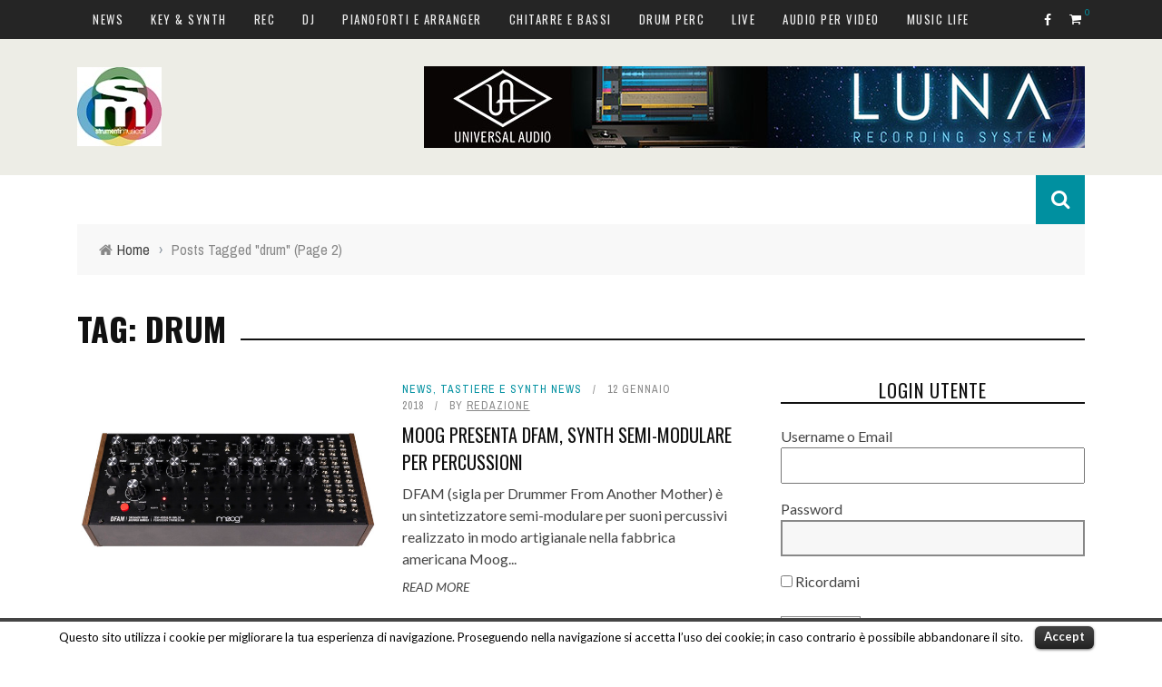

--- FILE ---
content_type: text/html; charset=UTF-8
request_url: https://www.smstrumentimusicali.it/tag/drum/page/2/
body_size: 19969
content:
<!DOCTYPE html>
<html lang="it-IT" xmlns:og="http://opengraphprotocol.org/schema/" xmlns:fb="http://www.facebook.com/2008/fbml" prefix="og: http://ogp.me/ns#">

<head>
	<meta charset="UTF-8" />
    
    <meta name="viewport" content="width=device-width, initial-scale=1"/>
    
    <meta http-equiv="Content-Type" content="text/html; charset=UTF-8" />
	
	
	<title>drum Archives - Pagina 2 di 2 - SMstrumentimusicali</title>
	<link rel="shortcut icon" href="https://www.smstrumentimusicali.it/wp-content/uploads/2017/12/favicon_smstrumenti_200_new.png"/>	
	<link rel="stylesheet" href="https://www.smstrumentimusicali.it/wp-content/themes/sensetheme/style.css">
	
	<link rel="pingback" href="https://www.smstrumentimusicali.it/xmlrpc.php">
    
	
	
<!-- This site is optimized with the Yoast SEO plugin v7.5.3 - https://yoast.com/wordpress/plugins/seo/ -->
<link rel="canonical" href="https://www.smstrumentimusicali.it/tag/drum/page/2/" />
<link rel="prev" href="https://www.smstrumentimusicali.it/tag/drum/" />
<meta property="og:locale" content="it_IT" />
<meta property="og:type" content="object" />
<meta property="og:title" content="drum Archives - Pagina 2 di 2 - SMstrumentimusicali" />
<meta property="og:url" content="https://www.smstrumentimusicali.it/tag/drum/page/2/" />
<meta property="og:site_name" content="SMstrumentimusicali" />
<meta property="og:image" content="https://www.smstrumentimusicali.it/wp-content/uploads/2019/02/logo_smstrumentimusicali_big.jpg" />
<meta property="og:image:secure_url" content="https://www.smstrumentimusicali.it/wp-content/uploads/2019/02/logo_smstrumentimusicali_big.jpg" />
<meta property="og:image:width" content="250" />
<meta property="og:image:height" content="226" />
<meta name="twitter:card" content="summary_large_image" />
<meta name="twitter:title" content="drum Archives - Pagina 2 di 2 - SMstrumentimusicali" />
<meta name="twitter:image" content="http://www.smstrumentimusicali.it/wp-content/uploads/2019/02/logo_smstrumentimusicali_big.jpg" />
<script type='application/ld+json'>{"@context":"https:\/\/schema.org","@type":"Organization","url":"https:\/\/www.smstrumentimusicali.it\/","sameAs":["https:\/\/www.facebook.com\/strumentimusicalimag\/","https:\/\/www.instagram.com\/smstrumentimusicali\/","https:\/\/www.youtube.com\/c\/StrumentiMusicaliTV"],"@id":"https:\/\/www.smstrumentimusicali.it\/#organization","name":"smstrumentimusicali","logo":"http:\/\/www.smstrumentimusicali.it\/wp-content\/uploads\/2018\/07\/Schermata-2018-07-24-alle-14.27.46.png"}</script>
<!-- / Yoast SEO plugin. -->

<link rel='dns-prefetch' href='//code.jquery.com' />
<link rel='dns-prefetch' href='//fonts.googleapis.com' />
<link rel='dns-prefetch' href='//s.w.org' />
<link rel="alternate" type="application/rss+xml" title="SMstrumentimusicali &raquo; Feed" href="https://www.smstrumentimusicali.it/feed/" />
<link rel="alternate" type="application/rss+xml" title="SMstrumentimusicali &raquo; Feed dei commenti" href="https://www.smstrumentimusicali.it/comments/feed/" />
<link rel="alternate" type="application/rss+xml" title="SMstrumentimusicali &raquo; drum Feed del tag" href="https://www.smstrumentimusicali.it/tag/drum/feed/" />
		<script type="text/javascript">
			window._wpemojiSettings = {"baseUrl":"https:\/\/s.w.org\/images\/core\/emoji\/11\/72x72\/","ext":".png","svgUrl":"https:\/\/s.w.org\/images\/core\/emoji\/11\/svg\/","svgExt":".svg","source":{"concatemoji":"https:\/\/www.smstrumentimusicali.it\/wp-includes\/js\/wp-emoji-release.min.js?ver=4.9.23"}};
			!function(e,a,t){var n,r,o,i=a.createElement("canvas"),p=i.getContext&&i.getContext("2d");function s(e,t){var a=String.fromCharCode;p.clearRect(0,0,i.width,i.height),p.fillText(a.apply(this,e),0,0);e=i.toDataURL();return p.clearRect(0,0,i.width,i.height),p.fillText(a.apply(this,t),0,0),e===i.toDataURL()}function c(e){var t=a.createElement("script");t.src=e,t.defer=t.type="text/javascript",a.getElementsByTagName("head")[0].appendChild(t)}for(o=Array("flag","emoji"),t.supports={everything:!0,everythingExceptFlag:!0},r=0;r<o.length;r++)t.supports[o[r]]=function(e){if(!p||!p.fillText)return!1;switch(p.textBaseline="top",p.font="600 32px Arial",e){case"flag":return s([55356,56826,55356,56819],[55356,56826,8203,55356,56819])?!1:!s([55356,57332,56128,56423,56128,56418,56128,56421,56128,56430,56128,56423,56128,56447],[55356,57332,8203,56128,56423,8203,56128,56418,8203,56128,56421,8203,56128,56430,8203,56128,56423,8203,56128,56447]);case"emoji":return!s([55358,56760,9792,65039],[55358,56760,8203,9792,65039])}return!1}(o[r]),t.supports.everything=t.supports.everything&&t.supports[o[r]],"flag"!==o[r]&&(t.supports.everythingExceptFlag=t.supports.everythingExceptFlag&&t.supports[o[r]]);t.supports.everythingExceptFlag=t.supports.everythingExceptFlag&&!t.supports.flag,t.DOMReady=!1,t.readyCallback=function(){t.DOMReady=!0},t.supports.everything||(n=function(){t.readyCallback()},a.addEventListener?(a.addEventListener("DOMContentLoaded",n,!1),e.addEventListener("load",n,!1)):(e.attachEvent("onload",n),a.attachEvent("onreadystatechange",function(){"complete"===a.readyState&&t.readyCallback()})),(n=t.source||{}).concatemoji?c(n.concatemoji):n.wpemoji&&n.twemoji&&(c(n.twemoji),c(n.wpemoji)))}(window,document,window._wpemojiSettings);
		</script>
		<style type="text/css">
img.wp-smiley,
img.emoji {
	display: inline !important;
	border: none !important;
	box-shadow: none !important;
	height: 1em !important;
	width: 1em !important;
	margin: 0 .07em !important;
	vertical-align: -0.1em !important;
	background: none !important;
	padding: 0 !important;
}
</style>
<link rel='stylesheet' id='login-with-ajax-css'  href='https://www.smstrumentimusicali.it/wp-content/themes/sensetheme/plugins/login-with-ajax/widget.css?ver=4.9.23' type='text/css' media='all' />
<link rel='stylesheet' id='cookielawinfo-style-css'  href='https://www.smstrumentimusicali.it/wp-content/plugins/cookie-law-info/css/cli-style.css?ver=1.5.3' type='text/css' media='all' />
<link rel='stylesheet' id='crf-style-default-css'  href='https://www.smstrumentimusicali.it/wp-content/plugins/custom-registration-form-builder-with-submission-manager/css/crf-style-default.css?ver=4.9.23' type='text/css' media='all' />
<link rel='stylesheet' id='jquery-style-css'  href='http://code.jquery.com/ui/1.11.0/themes/smoothness/jquery-ui.css?ver=4.9.23' type='text/css' media='all' />
<link rel='stylesheet' id='download-attachments-frontend-css'  href='https://www.smstrumentimusicali.it/wp-content/plugins/download-attachments/css/frontend.css?ver=4.9.23' type='text/css' media='all' />
<link rel='stylesheet' id='woocommerce-layout-css'  href='//www.smstrumentimusicali.it/wp-content/plugins/woocommerce/assets/css/woocommerce-layout.css?ver=2.4.7' type='text/css' media='all' />
<link rel='stylesheet' id='woocommerce-smallscreen-css'  href='//www.smstrumentimusicali.it/wp-content/plugins/woocommerce/assets/css/woocommerce-smallscreen.css?ver=2.4.7' type='text/css' media='only screen and (max-width: 768px)' />
<link rel='stylesheet' id='woocommerce-general-css'  href='//www.smstrumentimusicali.it/wp-content/plugins/woocommerce/assets/css/woocommerce.css?ver=2.4.7' type='text/css' media='all' />
<link rel='stylesheet' id='wc-memberships-frontend-css'  href='https://www.smstrumentimusicali.it/wp-content/plugins/woocommerce-memberships/assets/css/frontend/wc-memberships-frontend.min.css?ver=4.9.23' type='text/css' media='all' />
<link rel='stylesheet' id='mailchimp-for-wp-checkbox-css'  href='https://www.smstrumentimusicali.it/wp-content/plugins/mailchimp-for-wp/assets/css/checkbox.min.css?ver=2.3.18' type='text/css' media='all' />
<link rel='stylesheet' id='bootstrap-css-css'  href='https://www.smstrumentimusicali.it/wp-content/themes/sensetheme/framework/bootstrap/css/bootstrap.css?ver=4.9.23' type='text/css' media='all' />
<link rel='stylesheet' id='fa-css'  href='https://www.smstrumentimusicali.it/wp-content/themes/sensetheme/css/fonts/awesome-fonts/css/font-awesome.min.css?ver=4.9.23' type='text/css' media='all' />
<link rel='stylesheet' id='fa-snapchat-css'  href='https://www.smstrumentimusicali.it/wp-content/themes/sensetheme/css/fa-snapchat.css?ver=4.9.23' type='text/css' media='all' />
<link rel='stylesheet' id='flexslider-css'  href='https://www.smstrumentimusicali.it/wp-content/themes/sensetheme/css/flexslider.css?ver=4.9.23' type='text/css' media='all' />
<link rel='stylesheet' id='bkstyle-css'  href='https://www.smstrumentimusicali.it/wp-content/themes/sensetheme/css/bkstyle.css?ver=4.9.23' type='text/css' media='all' />
<link rel='stylesheet' id='bkresponsive-css'  href='https://www.smstrumentimusicali.it/wp-content/themes/sensetheme/css/responsive.css?ver=4.9.23' type='text/css' media='all' />
<link rel='stylesheet' id='tipper-css'  href='https://www.smstrumentimusicali.it/wp-content/themes/sensetheme/css/jquery.fs.tipper.css?ver=4.9.23' type='text/css' media='all' />
<link rel='stylesheet' id='justifiedgallery-css'  href='https://www.smstrumentimusicali.it/wp-content/themes/sensetheme/css/justifiedGallery.css?ver=4.9.23' type='text/css' media='all' />
<link rel='stylesheet' id='justifiedlightbox-css'  href='https://www.smstrumentimusicali.it/wp-content/themes/sensetheme/css/magnific-popup.css?ver=4.9.23' type='text/css' media='all' />
<link rel='stylesheet' id='mailchimp-for-wp-form-css'  href='https://www.smstrumentimusicali.it/wp-content/plugins/mailchimp-for-wp/assets/css/form.min.css?ver=2.3.18' type='text/css' media='all' />
<link rel='stylesheet' id='redux-google-fonts-bk_option-css'  href='https://fonts.googleapis.com/css?family=Oswald%3A300%2C400%2C700%7CArchivo+Narrow%3A400%2C700%2C400italic%2C700italic%7CLato%3A100%2C300%2C400%2C700%2C900%2C100italic%2C300italic%2C400italic%2C700italic%2C900italic&#038;ver=1738851943' type='text/css' media='all' />
<script type='text/javascript' src='https://www.smstrumentimusicali.it/wp-includes/js/jquery/jquery.js?ver=1.12.4'></script>
<script type='text/javascript' src='https://www.smstrumentimusicali.it/wp-includes/js/jquery/jquery-migrate.min.js?ver=1.4.1'></script>
<script type='text/javascript' src='https://www.smstrumentimusicali.it/wp-content/themes/sensetheme/plugins/login-with-ajax/login-with-ajax.js?ver=4.9.23'></script>
<script type='text/javascript' src='https://www.smstrumentimusicali.it/wp-content/plugins/cookie-law-info/js/cookielawinfo.js?ver=1.5.3'></script>
<link rel='https://api.w.org/' href='https://www.smstrumentimusicali.it/wp-json/' />
<link rel="EditURI" type="application/rsd+xml" title="RSD" href="https://www.smstrumentimusicali.it/xmlrpc.php?rsd" />
<link rel="wlwmanifest" type="application/wlwmanifest+xml" href="https://www.smstrumentimusicali.it/wp-includes/wlwmanifest.xml" /> 
<meta name="generator" content="WordPress 4.9.23" />
<meta name="generator" content="WooCommerce 2.4.7" />

<!-- This site is using AdRotate v5.12.10 to display their advertisements - https://ajdg.solutions/ -->
<!-- AdRotate CSS -->
<style type="text/css" media="screen">
	.g { margin:0px; padding:0px; overflow:hidden; line-height:1; zoom:1; }
	.g img { height:auto; }
	.g-col { position:relative; float:left; }
	.g-col:first-child { margin-left: 0; }
	.g-col:last-child { margin-right: 0; }
	.g-1 { min-width:1px; max-width:2416px; margin: 0 auto; }
	.b-1 { margin:1px; }
	.g-2 { width:100%; max-width:970px; height:100%; max-height:300px; margin: 0 auto; }
	.g-4 { min-width:1px; max-width:1944px; margin: 0 auto; }
	.b-4 { margin:1px; }
	.g-5 { min-width:1px; max-width:1944px; margin: 0 auto; }
	.b-5 { margin:1px; }
	.g-6 { width:100%; max-width:831px; height:100%; max-height:363px; margin: 0 auto; }
	.g-7 {  margin: 0 auto; }
	@media only screen and (max-width: 480px) {
		.g-col, .g-dyn, .g-single { width:100%; margin-left:0; margin-right:0; }
	}
</style>
<!-- /AdRotate CSS -->

<script type="text/javascript">
    "function"!=typeof loadGsLib&&(loadGsLib=function(){var e=document.createElement("script");
    e.type="text/javascript",e.async=!0,e.src="//api.at.getsocial.io/widget/v1/gs_async.js?id=da5722";
    var t=document.getElementsByTagName("script")[0];t.parentNode.insertBefore(e,t)})();
    var GETSOCIAL_VERSION = "3.2";
</script>        <script type="text/javascript">
            var ajaxurl = 'https://www.smstrumentimusicali.it/wp-admin/admin-ajax.php';
        </script>
        
    <style type='text/css' media="all">
                ::selection {color: #FFF; background: #0090a0}
        ::-webkit-selection {color: #FFF; background: #0090a0}
         
             p > a, p > a:hover, .single-page .article-content a:hover, .single-page .article-content a:visited, .content_out.small-post .meta .post-category, .bk-sub-menu li:hover > a,
            #top-menu>ul>li > .sub-menu a:hover, .bk-dropdown-menu li:hover > a, .widget_tag_cloud .tagcloud a:hover, .widget-twitter .fa-twitter,
            .widget-twitter ul.slides li .twitter-message a, .footer .searchform-wrap .search-icon i, .content_in .meta > div.post-category a,
            .row-type .meta .post-category, #top-menu>ul>li:hover > a, .article-content li a, .article-content p a,
            .s-post-header .meta > .post-category, .breadcrumbs .location, .footer .widget-title h3, .s-post-nav .icon i, .recommend-box .close,
            .s-post-nav .nav-title span, .s-tags a:hover, .error-number h4, .redirect-home, .module-breaking-carousel .flex-direction-nav .flex-next, .module-breaking-carousel:hover .flex-direction-nav .flex-prev,
            .bk-author-box .author-info .bk-author-page-contact a:hover, #comment-submit:hover, .module-feature2 .meta .post-category, 
            .loadmore span.ajaxtext:hover, .bk-blog-content .meta .post-category, .widget-social-counter ul li .social-icon,
            .flex-direction-nav li a, .module-feature2 .readmore a:hover, .module-blog ul li .readmore a:hover,
            #pagination .page-numbers, .post-page-links a, input[type="submit"]:hover, .single-page .icon-play:hover, .row-type .readmore a:hover,
            ul.forum-titles li.bbp-forum-info, #bbpress-forums li.bbp-header li.bbp-topic-title, #wp-calendar tbody td a, #wp-calendar tfoot #prev,
            .widget-twitter .flex-direction-nav li a:hover, .widget_latest_comments .flex-direction-nav li a:hover, .woocommerce-page a.button:hover,
            .woocommerce-page div.product form.cart .button:hover, .woocommerce-page #review_form #respond .form-submit #submit:hover, .woocommerce-page div.product div.thumbnails .flex-direction-nav li a,
            .woocommerce-page .woocommerce-message .button:hover, .woocommerce-page input.button:hover, .woocommerce-page input.button.alt:hover,
            .woocommerce-page .cart-collaterals .shipping_calculator h2:hover, .woocommerce-page .widget_price_filter .price_slider_amount .button:hover, .button:hover
            ,.bbp-login-form .bbp-submit-wrapper #user-submit:hover, .widget_latest_replies .details .comment-author, .widget_recent_topics .details .comment-author a
            ,.woocommerce-page .star-rating span, .woocommerce-page p.stars a, .woocommerce-page div.product form.cart table td .reset_variations:hover, 
            .bk_small_cart .widget_shopping_cart .cart_list a:hover, .top-nav .bk-lwa .bk-account-info a:hover, .bk_small_cart .woocommerce.widget_shopping_cart .buttons a:hover,
            a.bk_u_login:hover, a.bk_u_logout:hover, .bk-back-login:hover, .bk_small_cart .cart-contents:hover, .woocommerce-cart .cart-collaterals .cart_totals .woocommerce-shipping-calculator .button:hover,
            .top-nav .bk-links-modal:hover, .bk_small_cart .cart-contents span, #main-mobile-menu .expand i, 
            .main-nav.bk-menu-light .bk-sub-menu li > a:hover, .main-nav.bk-menu-light .bk-sub-posts .post-title a:hover, 
            .top-bar.bk-menu-light .bk_small_cart .woocommerce.widget_shopping_cart .buttons a:hover, .woocommerce-cart .wc-proceed-to-checkout a.checkout-button:hover
            {color: #0090a0}
            
            #top-menu>ul>li > .sub-menu, .bk-dropdown-menu, .widget_tag_cloud .tagcloud a:hover, .s-post-nav .nav-title span, .s-tags a:hover,
            .s-post-nav .nav-title span, .bk-mega-menu, .bk-mega-column-menu, .search-loadding, #comment-submit:hover,
            #pagination .page-numbers, .post-page-links a, .post-page-links > span, .widget-twitter .flex-direction-nav li a:hover, .widget_latest_comments .flex-direction-nav li a:hover 
            ,#mobile-inner-header, .menu-location-title, .woocommerce-page a.button:hover, .woocommerce-page div.product form.cart .button:hover, input[type="submit"]:hover,
            .woocommerce-page #review_form #respond .form-submit #submit:hover, .woocommerce-page .woocommerce-message .button:hover, .woocommerce-page input.button:hover,
            .woocommerce-page .cart-collaterals .shipping_calculator h2:hover, .woocommerce-page .widget_price_filter .price_slider_amount .button:hover, .button:hover
            ,.bbp-login-form .bbp-submit-wrapper #user-submit:hover, .bk-lwa:hover > .bk-account-info, .bk-back-login:hover, .bk_small_cart:hover #bk_small_cart_widget, 
            .bk_small_cart .woocommerce.widget_shopping_cart .buttons a:hover, .woocommerce-cart .cart-collaterals .cart_totals .woocommerce-shipping-calculator .button:hover
            ,.menu-location-title, #mobile-inner-header, .woocommerce-cart .wc-proceed-to-checkout a.checkout-button:hover
            ,.main-nav.bk-menu-light .main-nav-container
            {border-color: #0090a0;}
            
                                  
            .widget_most_commented .comments:after 
            {border-right-color: #0090a0;}  
                        .thumb, .module-fw-slider .flex-control-nav li a.flex-active, .module-breaking-carousel .content_out.small-post .meta:after,
            .widget_most_commented .comments, .footer .cm-flex .flex-control-paging li a.flex-active, .main-nav #main-menu .menu > li:hover, .main-nav .menu > li.current-menu-item,
            .module-feature2 .flex-direction-nav li a:hover, #ajax-form-search, .ajax-form input,
            .bk-review-box .bk-overlay span, .bk-score-box, .share-total, #pagination .page-numbers.current, .post-page-links > span,
            .woocommerce span.onsale, .woocommerce-page span.onsale, .widget_display_stats dd strong, .widget_display_search .search-icon, .searchform-wrap .search-icon,
            #bbpress-forums #bbp-search-form .search-icon, #back-top, .woocommerce-page div.product .summary .product_title span, .woocommerce-page div.product .woocommerce-tabs ul.tabs li.active, 
            .related.products > h2 span, .woocommerce-page #reviews h3 span, .upsells.products > h2 span, .cross-sells > h2 span, .woocommerce-page .cart-collaterals .cart_totals h2 span
            , .bbp-pagination-links a:hover, .bbp-pagination-links span.current, .module-square-grid .content_in_wrapper, .bk_tabs .ui-tabs-nav li.ui-tabs-active
            {background-color: #0090a0;}
            
            .content_out .review-score, ::-webkit-scrollbar-thumb, ::-webkit-scrollbar-thumb:window-inactive 
            {background-color: rgba(0,144,160,0.9);}
            
            .footer .cm-flex .flex-control-paging li a
            {background-color: rgba(0,144,160,0.3);}
            

                            #page-wrap { width: auto; }
                                                            
    </style>
        <link rel="icon" href="https://www.smstrumentimusicali.it/wp-content/uploads/2018/02/cropped-Schermata-2018-02-04-alle-17.49.54-32x32.jpg" sizes="32x32" />
<link rel="icon" href="https://www.smstrumentimusicali.it/wp-content/uploads/2018/02/cropped-Schermata-2018-02-04-alle-17.49.54-192x192.jpg" sizes="192x192" />
<link rel="apple-touch-icon-precomposed" href="https://www.smstrumentimusicali.it/wp-content/uploads/2018/02/cropped-Schermata-2018-02-04-alle-17.49.54-180x180.jpg" />
<meta name="msapplication-TileImage" content="https://www.smstrumentimusicali.it/wp-content/uploads/2018/02/cropped-Schermata-2018-02-04-alle-17.49.54-270x270.jpg" />
<style type="text/css" title="dynamic-css" class="options-output">.header-wrap{background-color:#edede6;}#top-menu>ul>li, #top-menu>ul>li .sub-menu li, .bk_u_login, .bk_u_logout, .bk-links-modal{font-family:Oswald;font-weight:400;font-style:normal;}.main-nav #main-menu .menu > li, .main-nav #main-menu .menu > li > a, .mega-title h3, .header .logo.logo-text h1, .bk-sub-posts .post-title,
                            .comment-box .comment-author-name, .today-date{font-family:Oswald;font-weight:400;font-style:normal;}.review-score, .bk-criteria-wrap > span{font-family:Oswald;font-weight:400;font-style:normal;}.meta, .post-category, .widget_comment .cm-header div, .module-feature2 .post-author, .comment-box .comment-time, .share-box ul li .share-item__value,.share-box .bk-share .share-item__valuem, .share-total, .loadmore span.ajaxtext, .woocommerce-page a.button, #comment-submit, 
                            .woocommerce-page #review_form #respond .form-submit #submit, .woocommerce-page div.product form.cart .button, .woocommerce-page input.button, 
                            .woocommerce-page .cart-collaterals .shipping_calculator .button, .woocommerce-page .cart-collaterals .shipping_calculator h2, 
                            .woocommerce span.onsale, .woocommerce-page span.onsale, .breadcrumbs, .s-post-nav .nav-title span, .product_meta .post-tags-title,
                            .woocommerce-page .widget_price_filter .price_slider_amount .button, .button, .woocommerce-page div.product form.cart table td select, .woocommerce-page div.product form.cart table td .reset_variations, 
                            .bk-search-content .nothing-respond, .bk_small_cart .woocommerce.widget_shopping_cart .buttons a, .woocommerce-page div.product p.price ins, .woocommerce-cart .cart-collaterals .cart_totals .woocommerce-shipping-calculator .button {font-family:"Archivo Narrow";font-weight:400;font-style:normal;}h1, h2, h3, h4, h5, #mobile-top-menu > ul > li, #mobile-menu > ul > li, #footer-menu a, .bk-copyright, 
                            .widget-social-counter .counter, .widget-social-counter ul li .data .subscribe, .woocommerce-page div.product .woocommerce-tabs ul.tabs li a,
                            #bbpress-forums ul.forum-titles, .breadcrumbs .location, #bbpress-forums li.bbp-header, .woocommerce-page ul.product_list_widget li a, 
                            .bk_small_cart .woocommerce.widget_shopping_cart .total, .bk_small_cart .widget_shopping_cart .cart_list a,
                            .bk_tabs  .ui-tabs-nav li, .bkteamsc .team-member .member-name, .buttonsc {font-family:Oswald;font-weight:400;font-style:normal;}body, textarea, input, p, 
                            .entry-excerpt, .comment-text, .comment-author, .article-content,
                            .comments-area, .tag-list, .bk-mega-menu .bk-sub-posts .feature-post .menu-post-item .post-date, .comments-area small{font-family:Lato;font-weight:400;font-style:normal;}</style>    
    <!-- Global site tag (gtag.js) - Google Analytics -->
<script async src="https://www.googletagmanager.com/gtag/js?id=UA-69371906-2"></script>
<script>
  window.dataLayer = window.dataLayer || [];
  function gtag(){dataLayer.push(arguments);}
  gtag('js', new Date());

  gtag('config', 'UA-69371906-2');
</script><script type='text/javascript'>
  var googletag = googletag || {};
  googletag.cmd = googletag.cmd || [];
  (function() {
    var gads = document.createElement('script');
    gads.async = true;
    gads.type = 'text/javascript';
    var useSSL = 'https:' == document.location.protocol;
    gads.src = (useSSL ? 'https:' : 'http:') +
      '//www.googletagservices.com/tag/js/gpt.js';
    var node = document.getElementsByTagName('script')[0];
    node.parentNode.insertBefore(gads, node);
  })();
</script>

<script type='text/javascript'>
  googletag.cmd.push(function() {
    googletag.defineOutOfPageSlot('/76440962/MA_box_1', 'div-gpt-ad-1461067753562-0').addService(googletag.pubads());
    googletag.defineSlot('/76440962/MA_box_2', [300, 250], 'div-gpt-ad-1461067753562-1').addService(googletag.pubads());
    googletag.defineSlot('/76440962/MA_box_3', [300, 250], 'div-gpt-ad-1461067753562-2').addService(googletag.pubads());
    googletag.defineSlot('/76440962/header_banner_ma', [728, 90], 'div-gpt-ad-1461067753562-3').addService(googletag.pubads());
    googletag.pubads().enableSingleRequest();
    googletag.pubads().collapseEmptyDivs();
    googletag.enableServices();
  });
</script>

</head>

<body class="archive paged tag tag-drum tag-3424 paged-2 tag-paged-2" itemscope itemtype="http://schema.org/WebPage">
	
	<div id="page-wrap" class="wide">
        <div id="main-mobile-menu">
            <div class="block">
                <div id="mobile-inner-header">
                    <a class="mobile-menu-close" href="#" title="Close"><i class="fa fa-arrow-left"></i></a>
                </div>
                                 
                     <div class="top-menu">
                        <h3 class="menu-location-title">
                            Top Menu                        </h3>
                    <div id="mobile-top-menu" class="menu-strumenti-musicali-main-menu-container"><ul id="menu-strumenti-musicali-main-menu" class="menu"><li id="menu-item-1005" class="menu-item menu-item-type-taxonomy menu-item-object-category menu-item-has-children menu-item-1005 menu-category-6 display-block-category"><a href="https://www.smstrumentimusicali.it/category/news-2/">News</a>
<ul class="sub-menu">
	<li id="menu-item-2682" class="menu-item menu-item-type-taxonomy menu-item-object-category menu-item-2682 menu-category-908 display-block-category"><a href="https://www.smstrumentimusicali.it/category/news-2/news-attualita/">Attualità</a></li>
	<li id="menu-item-1006" class="menu-item menu-item-type-taxonomy menu-item-object-category menu-item-1006 menu-category-66 display-block-category"><a href="https://www.smstrumentimusicali.it/category/news-2/news-eventi/">Eventi</a></li>
	<li id="menu-item-2683" class="menu-item menu-item-type-taxonomy menu-item-object-category menu-item-2683 menu-category-997 display-block-category"><a href="https://www.smstrumentimusicali.it/category/news-2/news-offerte/">Offerte</a></li>
	<li id="menu-item-1008" class="menu-item menu-item-type-taxonomy menu-item-object-category menu-item-1008 menu-category-64 display-block-category"><a href="https://www.smstrumentimusicali.it/category/news-2/news-software/">Software</a></li>
	<li id="menu-item-1007" class="menu-item menu-item-type-taxonomy menu-item-object-category menu-item-1007 menu-category-65 display-block-category"><a href="https://www.smstrumentimusicali.it/category/news-2/news-recording/">Recording</a></li>
	<li id="menu-item-12264" class="menu-item menu-item-type-taxonomy menu-item-object-category menu-item-12264 menu-category-4388 display-block-category"><a href="https://www.smstrumentimusicali.it/category/news-2/dj-news/">DJ news</a></li>
	<li id="menu-item-12269" class="menu-item menu-item-type-taxonomy menu-item-object-category menu-item-12269 menu-category-4350 display-block-category"><a href="https://www.smstrumentimusicali.it/category/news-2/news-tastiere-synth/">Tastiere e synth</a></li>
	<li id="menu-item-12268" class="menu-item menu-item-type-taxonomy menu-item-object-category menu-item-12268 menu-category-4381 display-block-category"><a href="https://www.smstrumentimusicali.it/category/news-2/news-pianoforti-digitali/">Pianoforti digitali</a></li>
	<li id="menu-item-12260" class="menu-item menu-item-type-taxonomy menu-item-object-category menu-item-12260 menu-category-4382 display-block-category"><a href="https://www.smstrumentimusicali.it/category/news-2/news-arranger/">Arranger</a></li>
	<li id="menu-item-12263" class="menu-item menu-item-type-taxonomy menu-item-object-category menu-item-12263 menu-category-4351 display-block-category"><a href="https://www.smstrumentimusicali.it/category/news-2/news-chitarre/">Chitarre</a></li>
	<li id="menu-item-12262" class="menu-item menu-item-type-taxonomy menu-item-object-category menu-item-12262 menu-category-4352 display-block-category"><a href="https://www.smstrumentimusicali.it/category/news-2/news-bassi/">Bassi</a></li>
	<li id="menu-item-12266" class="menu-item menu-item-type-taxonomy menu-item-object-category menu-item-12266 menu-category-4389 display-block-category"><a href="https://www.smstrumentimusicali.it/category/news-2/drum-per-news/">Drum &#038; Perc</a></li>
	<li id="menu-item-12267" class="menu-item menu-item-type-taxonomy menu-item-object-category menu-item-12267 menu-category-4354 display-block-category"><a href="https://www.smstrumentimusicali.it/category/news-2/news-live/">Live</a></li>
	<li id="menu-item-12261" class="menu-item menu-item-type-taxonomy menu-item-object-category menu-item-12261 menu-category-4383 display-block-category"><a href="https://www.smstrumentimusicali.it/category/news-2/news-audio-per-video/">Audio per video</a></li>
	<li id="menu-item-12270" class="menu-item menu-item-type-taxonomy menu-item-object-category menu-item-12270 menu-category-4390 display-block-category"><a href="https://www.smstrumentimusicali.it/category/news-2/mobile-app-news/">Mobile &#038; App</a></li>
	<li id="menu-item-12259" class="menu-item menu-item-type-taxonomy menu-item-object-category menu-item-12259 menu-category-4355 display-block-category"><a href="https://www.smstrumentimusicali.it/category/news-2/news-accessori/">Accessori</a></li>
</ul>
</li>
<li id="menu-item-12296" class="menu-item menu-item-type-taxonomy menu-item-object-category menu-item-has-children menu-item-12296 menu-category-113 display-block-category"><a href="https://www.smstrumentimusicali.it/category/keyboard/">Key &#038; Synth</a>
<ul class="sub-menu">
	<li id="menu-item-12297" class="menu-item menu-item-type-taxonomy menu-item-object-category menu-item-12297 menu-category-105 display-block-category"><a href="https://www.smstrumentimusicali.it/category/keyboard/tast-synth-hard/">Synth Hardware</a></li>
	<li id="menu-item-12294" class="menu-item menu-item-type-taxonomy menu-item-object-category menu-item-12294 menu-category-4339 display-block-category"><a href="https://www.smstrumentimusicali.it/category/keyboard/tast-modulari/">Modulari</a></li>
	<li id="menu-item-12298" class="menu-item menu-item-type-taxonomy menu-item-object-category menu-item-12298 menu-category-106 display-block-category"><a href="https://www.smstrumentimusicali.it/category/keyboard/tast-soft/">Synth Software</a></li>
	<li id="menu-item-12295" class="menu-item menu-item-type-taxonomy menu-item-object-category menu-item-12295 menu-category-4367 display-block-category"><a href="https://www.smstrumentimusicali.it/category/keyboard/retro-e-vintage-menu/">Retro e Vintage</a></li>
	<li id="menu-item-12291" class="menu-item menu-item-type-taxonomy menu-item-object-category menu-item-12291 menu-category-4338 display-block-category"><a href="https://www.smstrumentimusicali.it/category/keyboard/tast-cloni/">Cloni</a></li>
	<li id="menu-item-12293" class="menu-item menu-item-type-taxonomy menu-item-object-category menu-item-12293 menu-category-4341 display-block-category"><a href="https://www.smstrumentimusicali.it/category/keyboard/tast-fisarmoniche/">Fisarmoniche</a></li>
	<li id="menu-item-12292" class="menu-item menu-item-type-taxonomy menu-item-object-category menu-item-12292 menu-category-101 display-block-category"><a href="https://www.smstrumentimusicali.it/category/keyboard/tast-controller/">Controller</a></li>
	<li id="menu-item-12290" class="menu-item menu-item-type-taxonomy menu-item-object-category menu-item-12290 menu-category-108 display-block-category"><a href="https://www.smstrumentimusicali.it/category/keyboard/tast-app/">App</a></li>
	<li id="menu-item-12289" class="menu-item menu-item-type-taxonomy menu-item-object-category menu-item-12289 menu-category-4340 display-block-category"><a href="https://www.smstrumentimusicali.it/category/keyboard/tast-accessori/">Accessori</a></li>
	<li id="menu-item-12299" class="menu-item menu-item-type-taxonomy menu-item-object-category menu-item-12299 menu-category-116 display-block-category"><a href="https://www.smstrumentimusicali.it/category/keyboard/tast-tutorial/">Tutorial</a></li>
</ul>
</li>
<li id="menu-item-12278" class="menu-item menu-item-type-taxonomy menu-item-object-category menu-item-has-children menu-item-12278 menu-category-4 display-block-category"><a href="https://www.smstrumentimusicali.it/category/home-recording/">Rec</a>
<ul class="sub-menu">
	<li id="menu-item-12275" class="menu-item menu-item-type-taxonomy menu-item-object-category menu-item-12275 menu-category-4386 display-block-category"><a href="https://www.smstrumentimusicali.it/category/home-recording/hr-interfacce-audio-home-recording/">Interfacce audio</a></li>
	<li id="menu-item-12284" class="menu-item menu-item-type-taxonomy menu-item-object-category menu-item-12284 menu-category-4325 display-block-category"><a href="https://www.smstrumentimusicali.it/category/home-recording/hr-monitor-audio/">Monitor Audio</a></li>
	<li id="menu-item-12288" class="menu-item menu-item-type-taxonomy menu-item-object-category menu-item-12288 menu-category-72 display-block-category"><a href="https://www.smstrumentimusicali.it/category/home-recording/hr-software/">Software</a></li>
	<li id="menu-item-12280" class="menu-item menu-item-type-taxonomy menu-item-object-category menu-item-12280 menu-category-4324 display-block-category"><a href="https://www.smstrumentimusicali.it/category/home-recording/hr-microfoni/">Microfoni</a></li>
	<li id="menu-item-12286" class="menu-item menu-item-type-taxonomy menu-item-object-category menu-item-12286 menu-category-4330 display-block-category"><a href="https://www.smstrumentimusicali.it/category/home-recording/hr-preamp/">Preamplificatori</a></li>
	<li id="menu-item-12272" class="menu-item menu-item-type-taxonomy menu-item-object-category menu-item-12272 menu-category-4331 display-block-category"><a href="https://www.smstrumentimusicali.it/category/home-recording/hr-comp-lim/">Comp limiter</a></li>
	<li id="menu-item-12273" class="menu-item menu-item-type-taxonomy menu-item-object-category menu-item-12273 menu-category-4332 display-block-category"><a href="https://www.smstrumentimusicali.it/category/home-recording/he-eq/">Equalizzatori</a></li>
	<li id="menu-item-12287" class="menu-item menu-item-type-taxonomy menu-item-object-category menu-item-12287 menu-category-4333 display-block-category"><a href="https://www.smstrumentimusicali.it/category/home-recording/hr-processori-effetti/">Processori effetti</a></li>
	<li id="menu-item-12282" class="menu-item menu-item-type-taxonomy menu-item-object-category menu-item-12282 menu-category-4329 display-block-category"><a href="https://www.smstrumentimusicali.it/category/home-recording/hr-mixer/">Mixer</a></li>
	<li id="menu-item-12283" class="menu-item menu-item-type-taxonomy menu-item-object-category menu-item-12283 menu-category-4328 display-block-category"><a href="https://www.smstrumentimusicali.it/category/home-recording/hr-mobile-app/">Mobile e App</a></li>
	<li id="menu-item-12300" class="menu-item menu-item-type-taxonomy menu-item-object-category menu-item-12300 menu-category-4326 display-block-category"><a href="https://www.smstrumentimusicali.it/category/home-recording/hr-superfici/">Superfici di controllo</a></li>
	<li id="menu-item-12271" class="menu-item menu-item-type-taxonomy menu-item-object-category menu-item-12271 menu-category-4327 display-block-category"><a href="https://www.smstrumentimusicali.it/category/home-recording/hr-accessori/">Accessori</a></li>
	<li id="menu-item-12279" class="menu-item menu-item-type-taxonomy menu-item-object-category menu-item-12279 menu-category-76 display-block-category"><a href="https://www.smstrumentimusicali.it/category/home-recording/hr-interviste/">Interviste</a></li>
	<li id="menu-item-12274" class="menu-item menu-item-type-taxonomy menu-item-object-category menu-item-12274 menu-category-90 display-block-category"><a href="https://www.smstrumentimusicali.it/category/home-recording/hr-formazione/">Formazione</a></li>
	<li id="menu-item-12301" class="menu-item menu-item-type-taxonomy menu-item-object-category menu-item-12301 menu-category-77 display-block-category"><a href="https://www.smstrumentimusicali.it/category/home-recording/hr-tecnologia-hr/">Tecnologia</a></li>
	<li id="menu-item-12281" class="menu-item menu-item-type-taxonomy menu-item-object-category menu-item-12281 menu-category-4380 display-block-category"><a href="https://www.smstrumentimusicali.it/category/home-recording/recording-midi/">MIDI</a></li>
	<li id="menu-item-12277" class="menu-item menu-item-type-taxonomy menu-item-object-category menu-item-12277 menu-category-73 display-block-category"><a href="https://www.smstrumentimusicali.it/category/home-recording/hr-tutorial/">Tutorial</a></li>
</ul>
</li>
<li id="menu-item-12320" class="menu-item menu-item-type-taxonomy menu-item-object-category menu-item-has-children menu-item-12320 menu-category-100 display-block-category"><a href="https://www.smstrumentimusicali.it/category/dj/">DJ</a>
<ul class="sub-menu">
	<li id="menu-item-12323" class="menu-item menu-item-type-taxonomy menu-item-object-category menu-item-12323 menu-category-4347 display-block-category"><a href="https://www.smstrumentimusicali.it/category/dj/dj-consolle/">Console</a></li>
	<li id="menu-item-12324" class="menu-item menu-item-type-taxonomy menu-item-object-category menu-item-12324 menu-category-4344 display-block-category"><a href="https://www.smstrumentimusicali.it/category/dj/dj-controller/">Controller</a></li>
	<li id="menu-item-12327" class="menu-item menu-item-type-taxonomy menu-item-object-category menu-item-12327 menu-category-110 display-block-category"><a href="https://www.smstrumentimusicali.it/category/dj/dj-software/">Software</a></li>
	<li id="menu-item-12326" class="menu-item menu-item-type-taxonomy menu-item-object-category menu-item-12326 menu-category-4348 display-block-category"><a href="https://www.smstrumentimusicali.it/category/dj/dj-player/">Player</a></li>
	<li id="menu-item-12325" class="menu-item menu-item-type-taxonomy menu-item-object-category menu-item-12325 menu-category-4346 display-block-category"><a href="https://www.smstrumentimusicali.it/category/dj/dj-cuffie/">Cuffie</a></li>
	<li id="menu-item-12322" class="menu-item menu-item-type-taxonomy menu-item-object-category menu-item-12322 menu-category-112 display-block-category"><a href="https://www.smstrumentimusicali.it/category/dj/dj-app/">App</a></li>
	<li id="menu-item-12321" class="menu-item menu-item-type-taxonomy menu-item-object-category menu-item-12321 menu-category-4349 display-block-category"><a href="https://www.smstrumentimusicali.it/category/dj/dj-accessori/">Accessori</a></li>
	<li id="menu-item-12328" class="menu-item menu-item-type-taxonomy menu-item-object-category menu-item-12328 menu-category-111 display-none-category"><a href="https://www.smstrumentimusicali.it/category/dj/tutorial-dj-producer/">Tutorial</a></li>
</ul>
</li>
<li id="menu-item-12304" class="menu-item menu-item-type-taxonomy menu-item-object-category menu-item-has-children menu-item-12304 menu-category-4335 display-block-category"><a href="https://www.smstrumentimusicali.it/category/pianoforti-digitali/">Pianoforti e Arranger</a>
<ul class="sub-menu">
	<li id="menu-item-12307" class="menu-item menu-item-type-taxonomy menu-item-object-category menu-item-12307 menu-category-4360 display-block-category"><a href="https://www.smstrumentimusicali.it/category/pianoforti-digitali/pianoforti-dig-live/">Stage Piano</a></li>
	<li id="menu-item-12303" class="menu-item menu-item-type-taxonomy menu-item-object-category menu-item-12303 menu-category-4337 display-block-category"><a href="https://www.smstrumentimusicali.it/category/pianoforti-digitali/piano-domestici-e-didattici/">Home Piano</a></li>
	<li id="menu-item-12302" class="menu-item menu-item-type-taxonomy menu-item-object-category menu-item-12302 menu-category-4369 display-block-category"><a href="https://www.smstrumentimusicali.it/category/pianoforti-digitali/piano-arranger-arranger/">Arranger</a></li>
	<li id="menu-item-12305" class="menu-item menu-item-type-taxonomy menu-item-object-category menu-item-12305 menu-category-4342 display-block-category"><a href="https://www.smstrumentimusicali.it/category/pianoforti-digitali/piano-moduli/">Moduli</a></li>
	<li id="menu-item-12306" class="menu-item menu-item-type-taxonomy menu-item-object-category menu-item-12306 menu-category-4384 display-block-category"><a href="https://www.smstrumentimusicali.it/category/pianoforti-digitali/piano-software/">Software</a></li>
	<li id="menu-item-12308" class="menu-item menu-item-type-taxonomy menu-item-object-category menu-item-12308 menu-category-4359 display-block-category"><a href="https://www.smstrumentimusicali.it/category/pianoforti-digitali/piano-tutorial/">Tutorial</a></li>
</ul>
</li>
<li id="menu-item-12310" class="menu-item menu-item-type-taxonomy menu-item-object-category menu-item-has-children menu-item-12310 menu-category-61 display-block-category"><a href="https://www.smstrumentimusicali.it/category/menu-guitar-bass/">Chitarre e bassi</a>
<ul class="sub-menu">
	<li id="menu-item-12317" class="menu-item menu-item-type-taxonomy menu-item-object-category menu-item-12317 menu-category-4315 display-block-category"><a href="https://www.smstrumentimusicali.it/category/menu-guitar-bass/chit-chitarre-acustiche/">Chitarre acustiche</a></li>
	<li id="menu-item-12318" class="menu-item menu-item-type-taxonomy menu-item-object-category menu-item-12318 menu-category-4314 display-block-category"><a href="https://www.smstrumentimusicali.it/category/menu-guitar-bass/chit-chitarre-elettriche/">Chitarre elettriche</a></li>
	<li id="menu-item-12314" class="menu-item menu-item-type-taxonomy menu-item-object-category menu-item-12314 menu-category-4343 display-block-category"><a href="https://www.smstrumentimusicali.it/category/menu-guitar-bass/menu-bassi/bassi-bassi-elettrici/">Bassi elettrici</a></li>
	<li id="menu-item-12316" class="menu-item menu-item-type-taxonomy menu-item-object-category menu-item-12316 menu-category-4316 display-block-category"><a href="https://www.smstrumentimusicali.it/category/menu-guitar-bass/chit-ampli-per-chitarre/">Ampli per chitarre</a></li>
	<li id="menu-item-12313" class="menu-item menu-item-type-taxonomy menu-item-object-category menu-item-12313 menu-category-4318 display-block-category"><a href="https://www.smstrumentimusicali.it/category/menu-guitar-bass/menu-bassi/bassi-ampli-per-bassi/">Ampli per bassi</a></li>
	<li id="menu-item-12331" class="menu-item menu-item-type-taxonomy menu-item-object-category menu-item-12331 menu-category-120 display-block-category"><a href="https://www.smstrumentimusicali.it/category/menu-guitar-bass/chitarre-e-bassi-software/">Software</a></li>
	<li id="menu-item-12330" class="menu-item menu-item-type-taxonomy menu-item-object-category menu-item-12330 menu-category-4320 display-block-category"><a href="https://www.smstrumentimusicali.it/category/menu-guitar-bass/chitarre-e-bassi-recording/">Recording</a></li>
	<li id="menu-item-12337" class="menu-item menu-item-type-taxonomy menu-item-object-category menu-item-12337 menu-category-121 display-block-category"><a href="https://www.smstrumentimusicali.it/category/menu-guitar-bass/chitarre-e-bassi-app-mobile/">Mobile &#038; App</a></li>
	<li id="menu-item-12311" class="menu-item menu-item-type-taxonomy menu-item-object-category menu-item-12311 menu-category-4322 display-block-category"><a href="https://www.smstrumentimusicali.it/category/menu-guitar-bass/chitarre-e-bassi-accessori/">Accessori</a></li>
	<li id="menu-item-12319" class="menu-item menu-item-type-taxonomy menu-item-object-category menu-item-12319 menu-category-122 display-block-category"><a href="https://www.smstrumentimusicali.it/category/menu-guitar-bass/chit-e-bassi-tutorial/">Tutorial</a></li>
</ul>
</li>
<li id="menu-item-12333" class="menu-item menu-item-type-taxonomy menu-item-object-category menu-item-has-children menu-item-12333 menu-category-102 display-block-category"><a href="https://www.smstrumentimusicali.it/category/drum-perc/">Drum Perc</a>
<ul class="sub-menu">
	<li id="menu-item-12335" class="menu-item menu-item-type-taxonomy menu-item-object-category menu-item-12335 menu-category-125 display-block-category"><a href="https://www.smstrumentimusicali.it/category/drum-perc/dp-drum-kit/">Drum Kit</a></li>
	<li id="menu-item-12336" class="menu-item menu-item-type-taxonomy menu-item-object-category menu-item-12336 menu-category-123 display-block-category"><a href="https://www.smstrumentimusicali.it/category/drum-perc/dp-kit-elettronici/">Drum elettroniche</a></li>
	<li id="menu-item-12338" class="menu-item menu-item-type-taxonomy menu-item-object-category menu-item-12338 menu-category-124 display-block-category"><a href="https://www.smstrumentimusicali.it/category/drum-perc/dp-percussioni/">Percussioni</a></li>
	<li id="menu-item-12340" class="menu-item menu-item-type-taxonomy menu-item-object-category menu-item-12340 menu-category-4357 display-block-category"><a href="https://www.smstrumentimusicali.it/category/drum-perc/drum-software/">Software</a></li>
	<li id="menu-item-12339" class="menu-item menu-item-type-taxonomy menu-item-object-category menu-item-12339 menu-category-4358 display-block-category"><a href="https://www.smstrumentimusicali.it/category/drum-perc/drum-recording/">Recording</a></li>
	<li id="menu-item-12334" class="menu-item menu-item-type-taxonomy menu-item-object-category menu-item-12334 menu-category-4356 display-block-category"><a href="https://www.smstrumentimusicali.it/category/drum-perc/drum-perc-accessori/">Accessori</a></li>
	<li id="menu-item-12341" class="menu-item menu-item-type-taxonomy menu-item-object-category menu-item-12341 menu-category-126 display-block-category"><a href="https://www.smstrumentimusicali.it/category/drum-perc/dp-tutorial/">Tutorial</a></li>
</ul>
</li>
<li id="menu-item-12343" class="menu-item menu-item-type-taxonomy menu-item-object-category menu-item-has-children menu-item-12343 menu-category-4336 display-block-category"><a href="https://www.smstrumentimusicali.it/category/live-menu/">Live</a>
<ul class="sub-menu">
	<li id="menu-item-12344" class="menu-item menu-item-type-taxonomy menu-item-object-category menu-item-12344 menu-category-4376 display-block-category"><a href="https://www.smstrumentimusicali.it/category/live-menu/live-microfoni/">Microfoni</a></li>
	<li id="menu-item-12348" class="menu-item menu-item-type-taxonomy menu-item-object-category menu-item-12348 menu-category-4361 display-block-category"><a href="https://www.smstrumentimusicali.it/category/live-menu/live-pa/">Sistemi PA</a></li>
	<li id="menu-item-12345" class="menu-item menu-item-type-taxonomy menu-item-object-category menu-item-12345 menu-category-4362 display-block-category"><a href="https://www.smstrumentimusicali.it/category/live-menu/live-mixer/">Mixer</a></li>
	<li id="menu-item-12346" class="menu-item menu-item-type-taxonomy menu-item-object-category menu-item-12346 menu-category-4365 display-block-category"><a href="https://www.smstrumentimusicali.it/category/live-menu/live-outboard/">Outboard</a></li>
	<li id="menu-item-12347" class="menu-item menu-item-type-taxonomy menu-item-object-category menu-item-12347 menu-category-4363 display-block-category"><a href="https://www.smstrumentimusicali.it/category/live-menu/live-recording/">Recording</a></li>
	<li id="menu-item-12342" class="menu-item menu-item-type-taxonomy menu-item-object-category menu-item-12342 menu-category-4364 display-block-category"><a href="https://www.smstrumentimusicali.it/category/live-menu/live-accessori/">Accessori</a></li>
	<li id="menu-item-12349" class="menu-item menu-item-type-taxonomy menu-item-object-category menu-item-12349 menu-category-4387 display-block-category"><a href="https://www.smstrumentimusicali.it/category/live-menu/live-soundchek/">Soundcheck</a></li>
	<li id="menu-item-12350" class="menu-item menu-item-type-taxonomy menu-item-object-category menu-item-12350 menu-category-4368 display-block-category"><a href="https://www.smstrumentimusicali.it/category/live-menu/live-tutorial/">Tutorial</a></li>
</ul>
</li>
<li id="menu-item-12594" class="menu-item menu-item-type-taxonomy menu-item-object-category menu-item-has-children menu-item-12594 menu-category-4374 display-block-category"><a href="https://www.smstrumentimusicali.it/category/audio-per-video/">Audio per video</a>
<ul class="sub-menu">
	<li id="menu-item-12595" class="menu-item menu-item-type-taxonomy menu-item-object-category menu-item-12595 menu-category-4375 display-block-category"><a href="https://www.smstrumentimusicali.it/category/audio-per-video/audio-per-video-microfoni/">Microfoni audio video</a></li>
	<li id="menu-item-12601" class="menu-item menu-item-type-taxonomy menu-item-object-category menu-item-12601 menu-category-4379 display-block-category"><a href="https://www.smstrumentimusicali.it/category/audio-per-video/audio-x-video-software/">Software audio video</a></li>
	<li id="menu-item-12593" class="menu-item menu-item-type-taxonomy menu-item-object-category menu-item-12593 menu-category-4377 display-block-category"><a href="https://www.smstrumentimusicali.it/category/audio-per-video/audio-x-video-accessori/">Accessori audio video</a></li>
	<li id="menu-item-12600" class="menu-item menu-item-type-taxonomy menu-item-object-category menu-item-12600 menu-category-4378 display-block-category"><a href="https://www.smstrumentimusicali.it/category/audio-per-video/audio-x-video-mobile/">Mobile audio video</a></li>
	<li id="menu-item-12592" class="menu-item menu-item-type-taxonomy menu-item-object-category menu-item-12592 menu-category-4385 display-block-category"><a href="https://www.smstrumentimusicali.it/category/audio-per-video/audio-per-video-tutorial/">Tutorial audio video</a></li>
</ul>
</li>
<li id="menu-item-12596" class="menu-item menu-item-type-taxonomy menu-item-object-category menu-item-has-children menu-item-12596 menu-category-9 display-block-category"><a href="https://www.smstrumentimusicali.it/category/real-life/">Music Life</a>
<ul class="sub-menu">
	<li id="menu-item-12597" class="menu-item menu-item-type-taxonomy menu-item-object-category menu-item-12597 menu-category-104 display-block-category"><a href="https://www.smstrumentimusicali.it/category/real-life/recording-libri/">Libri</a></li>
	<li id="menu-item-12598" class="menu-item menu-item-type-taxonomy menu-item-object-category menu-item-12598 menu-category-4372 display-block-category"><a href="https://www.smstrumentimusicali.it/category/real-life/music-life-musica/">Musica</a></li>
	<li id="menu-item-12599" class="menu-item menu-item-type-taxonomy menu-item-object-category menu-item-12599 menu-category-84 display-block-category"><a href="https://www.smstrumentimusicali.it/category/real-life/music-life-interviste/">Musicisti</a></li>
	<li id="menu-item-12602" class="menu-item menu-item-type-taxonomy menu-item-object-category menu-item-12602 menu-category-4373 display-block-category"><a href="https://www.smstrumentimusicali.it/category/real-life/music-life-vita-da-laboratorio/">Vita da laboratorio</a></li>
</ul>
</li>
</ul></div>                    </div>
                                            </div>
        </div>
        <div id="page-inner-wrap">
            <div class="page-cover mobile-menu-close"></div>
            <div class="bk-page-header">            
                <div class="header-wrap">
                    <div class="top-bar ">
                        <div class="bkwrapper container">
                            <div class="top-nav clearfix">
                                                                    	<div class="lwa lwa-template-modal bk-template-modal">		<a href="https://www.smstrumentimusicali.it/wp-login.php" class="lwa-links-modal bk-links-modal">Sign in / Join</a>
				<div class="lwa-modal bk-login-modal" style="display:none;">
            <div class="lwa-form bk-login-form-wrapper bk-form-wrapper">
                <h1 class="bk-login-title">Login</h1>
    	        <form name="lwa-form" class="bk-login-modal-form bk-lwa-form" action="https://www.smstrumentimusicali.it/wp-login.php" method="post">
                    <div class="bk-login-panel">Welcome! Login in to your account</div>
                    <div class="bk-login-status">
                        <span class="lwa-status"></span>
                    </div>
    	            <div class="bk-ajaxform-wrap">
    	                <div class="lwa-username bk-login-input">
    	                    <div class="username_input bkusername_input">
    	                        <input type="text" name="log" id="lwa_user_login" class="input" placeholder="your username" required />
    	                    </div>
    	                </div>
    	                <div class="lwa-password bk-login-input">
    	                    <div class="password_input bkpassword_input">
    	                        <input type="password" name="pwd" id="lwa_user_pass" class="input" value="" placeholder="your password" required />
    	                    </div>
    	                </div>
                            	                <div class="lwa-submit bk-formsubmit">
    	                    <div class="lwa-links bk-links">
    	                        <div class="bk-rememberme">
        				        	        							<a class="lwa-links-remember bk-links-remember" href="https://www.smstrumentimusicali.it/wp-login.php?action=lostpassword" title="Password persa e ritrovata">Password dimenticata?</a>
        							    							</div>
                                <div class="bk-registration">
                                      
        							<a href="https://www.smstrumentimusicali.it/wp-login.php?action=register" class="lwa-links-register-inline bk-links-register-inline">Registra</a>
        							                                </div>
    	                    </div>
                            <div class="lwa-submit-button bk-submit-button">
    	                        <input type="submit" name="wp-submit" class="lwa-wp-submit" value="Log In" tabindex="100" />
    	                        <input type="hidden" name="lwa_profile_link" value="0" />
                            	<input type="hidden" name="login-with-ajax" value="login" />
    							    							<input type="hidden" name="redirect_to" value="https://www.smstrumentimusicali.it" />
    							    	                    </div>
    	                </div>
    	            </div>
    	        </form>
            </div>
        	            <div class="lwa-remember bk-remember-form-wrapper bk-form-wrapper" style="display:none;">
                <h1 class="bk-login-title">Lost Password</h1>
    	        <form name="lwa-remember" class="bk-remember-form bk-lwa-remember" action="https://www.smstrumentimusicali.it/wp-login.php?action=lostpassword" method="post">
    	        	<span class="lwa-status"></span>
    	            <div class="bk-forgotpass clearfix">
    	                <div class="lwa-remember-email bk-login-input">	                    
                            <input type="text" name="user_login" id="lwa_user_remember" placeholder="Enter username or email"/>
    	                </div>
                            	                <div class="bk-recover-submit">
                            <a href="#" class="bk-back-login"><i class="fa fa-long-arrow-left"></i>Back to login</a>
                            <input type="submit" value="Prendi una nuova Password" />
                            <input type="hidden" name="login-with-ajax" value="remember" />	                
    	                </div>
    	            </div>
    	        </form>
            </div>
	        		    		    <div class="lwa-register bk-register-form-wrapper bk-form-wrapper" style="display:none;">
				<h1 class="bk-login-title">Register</h1>
                <form name="lwa-register"  action="https://www.smstrumentimusicali.it/wp-login.php?action=register" method="post">
	        		<span class="lwa-status"></span>
	                <div class="lwa-username bk-login-input">
                        <input type="text" name="user_login" id="user_login" placeholder="Username"/>
	                </div>
	                <div class="lwa-email bk-login-input">
	                    <input type="text" name="user_email" id="user_email" placeholder="E-mail"/>
	                </div>
                    			<div id="wpuef-file-container" style="display:none"></div> <!--file upload -->
							<p class="form-row form-row-wide">
				<label class="wpuef_label  ">Data di nascita</label>
									<input class="wpuef_input_text input-text" type="text" value="" name="wpuef_options[c33]"   />
								
								</p>
							<p class="form-row form-row-wide">
				<label class="wpuef_label  ">Indirizzo</label>
									<input class="wpuef_input_text input-text" type="text" value="" name="wpuef_options[c14]"   />
								
								</p>
							<p class="form-row form-row-wide">
				<label class="wpuef_label  ">Città</label>
									<input class="wpuef_input_text input-text" type="text" value="" name="wpuef_options[c18]"   />
								
								</p>
							<p class="form-row form-row-wide">
				<label class="wpuef_label  ">CAP</label>
									<input class="wpuef_input_text input-text" type="text" value="" name="wpuef_options[c22]"   />
								
								</p>
							<p class="form-row form-row-wide">
				<label class="wpuef_label  ">Telefono</label>
									<input class="wpuef_input_text input-text" type="text" value="" name="wpuef_options[c30]"   />
								
								</p>
							<p class="form-row form-row-wide">
				<label class="wpuef_label  ">Interesse principale</label>
															<input type="checkbox" name="wpuef_options[c34][0]" value="0"    ><span class="wpuef_checkbox_label">Sound Engineer</span></input><br/>
											<input type="checkbox" name="wpuef_options[c34][1]" value="1"    ><span class="wpuef_checkbox_label">Studio di registrazione</span></input><br/>
											<input type="checkbox" name="wpuef_options[c34][2]" value="2"    ><span class="wpuef_checkbox_label">Mastering</span></input><br/>
											<input type="checkbox" name="wpuef_options[c34][3]" value="3"    ><span class="wpuef_checkbox_label">Post produzione</span></input><br/>
											<input type="checkbox" name="wpuef_options[c34][4]" value="4"    ><span class="wpuef_checkbox_label">Dj Producer</span></input><br/>
											<input type="checkbox" name="wpuef_options[c34][5]" value="5"    ><span class="wpuef_checkbox_label">Live recording</span></input><br/>
											<input type="checkbox" name="wpuef_options[c34][6]" value="6"    ><span class="wpuef_checkbox_label">Sound design</span></input><br/>
											<input type="checkbox" name="wpuef_options[c34][7]" value="7"    ><span class="wpuef_checkbox_label">Tastiere e sintetizzatori</span></input><br/>
											<input type="checkbox" name="wpuef_options[c34][8]" value="8"    ><span class="wpuef_checkbox_label">Chitarre e bassi</span></input><br/>
											<input type="checkbox" name="wpuef_options[c34][9]" value="9"    ><span class="wpuef_checkbox_label">Home recording</span></input><br/>
											<input type="checkbox" name="wpuef_options[c34][10]" value="10"    ><span class="wpuef_checkbox_label">Formazione </span></input><br/>
										
					
								
								</p>
							<p class="form-row form-row-wide">
				<label class="wpuef_label wpuef_required ">Termini e condizioni</label>
															<input type="checkbox" name="wpuef_options[c34][0]" value="0"   required ><span class="wpuef_checkbox_label"></span></input><br/>
										
					
								
										<p class="wpuef_description">Con l'invio della richiesta di registrazione dichiaro di aver letto ed accettato i termini e condizioni legali di smstrumentimusicali <a href="#">[link]</a> e la policy sulla privacy <a href="#">[link]</a></p>
									</p>
						<script>
			var delete_pending_message = ""; //file upload
			var delete_popup_warning_message ="";  //file upload
			var file_check_popup_browser = "Please upgrade your browser, because your current browser lacks some new features we need!";  
			var file_check_popup_size = "Choosen file is too big and will not be uploaded!";  
			var file_check_popup_api = "The File APIs are not fully supported in this browser.";  
			jQuery(document).ready(function()
			{
				jQuery( ".wpuef_input_date" ).pickadate({formatSubmit: 'yyyy/mm/dd', format: 'yyyy/mm/dd'});
				jQuery( ".wpuef_input_time" ).pickatime();
			});
			</script>
			                    	                <div class="bk-register-submit">
						<a href="#" class="bk-back-login"><i class="fa fa-long-arrow-left"></i>Back to login</a>
                        <input type="submit" value="Registra" tabindex="100" />
						<input type="hidden" name="login-with-ajax" value="register" />
	                </div>
				</form>
			</div>
					</div>
	</div>                                                                 
                                    <div id="top-menu" class="menu-strumenti-musicali-main-menu-container"><ul id="menu-strumenti-musicali-main-menu-1" class="menu"><li class="menu-item menu-item-type-taxonomy menu-item-object-category menu-item-has-children menu-item-1005 menu-category-6 display-block-category"><a href="https://www.smstrumentimusicali.it/category/news-2/">News</a>
<ul class="sub-menu">
	<li class="menu-item menu-item-type-taxonomy menu-item-object-category menu-item-2682 menu-category-908 display-block-category"><a href="https://www.smstrumentimusicali.it/category/news-2/news-attualita/">Attualità</a></li>
	<li class="menu-item menu-item-type-taxonomy menu-item-object-category menu-item-1006 menu-category-66 display-block-category"><a href="https://www.smstrumentimusicali.it/category/news-2/news-eventi/">Eventi</a></li>
	<li class="menu-item menu-item-type-taxonomy menu-item-object-category menu-item-2683 menu-category-997 display-block-category"><a href="https://www.smstrumentimusicali.it/category/news-2/news-offerte/">Offerte</a></li>
	<li class="menu-item menu-item-type-taxonomy menu-item-object-category menu-item-1008 menu-category-64 display-block-category"><a href="https://www.smstrumentimusicali.it/category/news-2/news-software/">Software</a></li>
	<li class="menu-item menu-item-type-taxonomy menu-item-object-category menu-item-1007 menu-category-65 display-block-category"><a href="https://www.smstrumentimusicali.it/category/news-2/news-recording/">Recording</a></li>
	<li class="menu-item menu-item-type-taxonomy menu-item-object-category menu-item-12264 menu-category-4388 display-block-category"><a href="https://www.smstrumentimusicali.it/category/news-2/dj-news/">DJ news</a></li>
	<li class="menu-item menu-item-type-taxonomy menu-item-object-category menu-item-12269 menu-category-4350 display-block-category"><a href="https://www.smstrumentimusicali.it/category/news-2/news-tastiere-synth/">Tastiere e synth</a></li>
	<li class="menu-item menu-item-type-taxonomy menu-item-object-category menu-item-12268 menu-category-4381 display-block-category"><a href="https://www.smstrumentimusicali.it/category/news-2/news-pianoforti-digitali/">Pianoforti digitali</a></li>
	<li class="menu-item menu-item-type-taxonomy menu-item-object-category menu-item-12260 menu-category-4382 display-block-category"><a href="https://www.smstrumentimusicali.it/category/news-2/news-arranger/">Arranger</a></li>
	<li class="menu-item menu-item-type-taxonomy menu-item-object-category menu-item-12263 menu-category-4351 display-block-category"><a href="https://www.smstrumentimusicali.it/category/news-2/news-chitarre/">Chitarre</a></li>
	<li class="menu-item menu-item-type-taxonomy menu-item-object-category menu-item-12262 menu-category-4352 display-block-category"><a href="https://www.smstrumentimusicali.it/category/news-2/news-bassi/">Bassi</a></li>
	<li class="menu-item menu-item-type-taxonomy menu-item-object-category menu-item-12266 menu-category-4389 display-block-category"><a href="https://www.smstrumentimusicali.it/category/news-2/drum-per-news/">Drum &#038; Perc</a></li>
	<li class="menu-item menu-item-type-taxonomy menu-item-object-category menu-item-12267 menu-category-4354 display-block-category"><a href="https://www.smstrumentimusicali.it/category/news-2/news-live/">Live</a></li>
	<li class="menu-item menu-item-type-taxonomy menu-item-object-category menu-item-12261 menu-category-4383 display-block-category"><a href="https://www.smstrumentimusicali.it/category/news-2/news-audio-per-video/">Audio per video</a></li>
	<li class="menu-item menu-item-type-taxonomy menu-item-object-category menu-item-12270 menu-category-4390 display-block-category"><a href="https://www.smstrumentimusicali.it/category/news-2/mobile-app-news/">Mobile &#038; App</a></li>
	<li class="menu-item menu-item-type-taxonomy menu-item-object-category menu-item-12259 menu-category-4355 display-block-category"><a href="https://www.smstrumentimusicali.it/category/news-2/news-accessori/">Accessori</a></li>
</ul>
</li>
<li class="menu-item menu-item-type-taxonomy menu-item-object-category menu-item-has-children menu-item-12296 menu-category-113 display-block-category"><a href="https://www.smstrumentimusicali.it/category/keyboard/">Key &#038; Synth</a>
<ul class="sub-menu">
	<li class="menu-item menu-item-type-taxonomy menu-item-object-category menu-item-12297 menu-category-105 display-block-category"><a href="https://www.smstrumentimusicali.it/category/keyboard/tast-synth-hard/">Synth Hardware</a></li>
	<li class="menu-item menu-item-type-taxonomy menu-item-object-category menu-item-12294 menu-category-4339 display-block-category"><a href="https://www.smstrumentimusicali.it/category/keyboard/tast-modulari/">Modulari</a></li>
	<li class="menu-item menu-item-type-taxonomy menu-item-object-category menu-item-12298 menu-category-106 display-block-category"><a href="https://www.smstrumentimusicali.it/category/keyboard/tast-soft/">Synth Software</a></li>
	<li class="menu-item menu-item-type-taxonomy menu-item-object-category menu-item-12295 menu-category-4367 display-block-category"><a href="https://www.smstrumentimusicali.it/category/keyboard/retro-e-vintage-menu/">Retro e Vintage</a></li>
	<li class="menu-item menu-item-type-taxonomy menu-item-object-category menu-item-12291 menu-category-4338 display-block-category"><a href="https://www.smstrumentimusicali.it/category/keyboard/tast-cloni/">Cloni</a></li>
	<li class="menu-item menu-item-type-taxonomy menu-item-object-category menu-item-12293 menu-category-4341 display-block-category"><a href="https://www.smstrumentimusicali.it/category/keyboard/tast-fisarmoniche/">Fisarmoniche</a></li>
	<li class="menu-item menu-item-type-taxonomy menu-item-object-category menu-item-12292 menu-category-101 display-block-category"><a href="https://www.smstrumentimusicali.it/category/keyboard/tast-controller/">Controller</a></li>
	<li class="menu-item menu-item-type-taxonomy menu-item-object-category menu-item-12290 menu-category-108 display-block-category"><a href="https://www.smstrumentimusicali.it/category/keyboard/tast-app/">App</a></li>
	<li class="menu-item menu-item-type-taxonomy menu-item-object-category menu-item-12289 menu-category-4340 display-block-category"><a href="https://www.smstrumentimusicali.it/category/keyboard/tast-accessori/">Accessori</a></li>
	<li class="menu-item menu-item-type-taxonomy menu-item-object-category menu-item-12299 menu-category-116 display-block-category"><a href="https://www.smstrumentimusicali.it/category/keyboard/tast-tutorial/">Tutorial</a></li>
</ul>
</li>
<li class="menu-item menu-item-type-taxonomy menu-item-object-category menu-item-has-children menu-item-12278 menu-category-4 display-block-category"><a href="https://www.smstrumentimusicali.it/category/home-recording/">Rec</a>
<ul class="sub-menu">
	<li class="menu-item menu-item-type-taxonomy menu-item-object-category menu-item-12275 menu-category-4386 display-block-category"><a href="https://www.smstrumentimusicali.it/category/home-recording/hr-interfacce-audio-home-recording/">Interfacce audio</a></li>
	<li class="menu-item menu-item-type-taxonomy menu-item-object-category menu-item-12284 menu-category-4325 display-block-category"><a href="https://www.smstrumentimusicali.it/category/home-recording/hr-monitor-audio/">Monitor Audio</a></li>
	<li class="menu-item menu-item-type-taxonomy menu-item-object-category menu-item-12288 menu-category-72 display-block-category"><a href="https://www.smstrumentimusicali.it/category/home-recording/hr-software/">Software</a></li>
	<li class="menu-item menu-item-type-taxonomy menu-item-object-category menu-item-12280 menu-category-4324 display-block-category"><a href="https://www.smstrumentimusicali.it/category/home-recording/hr-microfoni/">Microfoni</a></li>
	<li class="menu-item menu-item-type-taxonomy menu-item-object-category menu-item-12286 menu-category-4330 display-block-category"><a href="https://www.smstrumentimusicali.it/category/home-recording/hr-preamp/">Preamplificatori</a></li>
	<li class="menu-item menu-item-type-taxonomy menu-item-object-category menu-item-12272 menu-category-4331 display-block-category"><a href="https://www.smstrumentimusicali.it/category/home-recording/hr-comp-lim/">Comp limiter</a></li>
	<li class="menu-item menu-item-type-taxonomy menu-item-object-category menu-item-12273 menu-category-4332 display-block-category"><a href="https://www.smstrumentimusicali.it/category/home-recording/he-eq/">Equalizzatori</a></li>
	<li class="menu-item menu-item-type-taxonomy menu-item-object-category menu-item-12287 menu-category-4333 display-block-category"><a href="https://www.smstrumentimusicali.it/category/home-recording/hr-processori-effetti/">Processori effetti</a></li>
	<li class="menu-item menu-item-type-taxonomy menu-item-object-category menu-item-12282 menu-category-4329 display-block-category"><a href="https://www.smstrumentimusicali.it/category/home-recording/hr-mixer/">Mixer</a></li>
	<li class="menu-item menu-item-type-taxonomy menu-item-object-category menu-item-12283 menu-category-4328 display-block-category"><a href="https://www.smstrumentimusicali.it/category/home-recording/hr-mobile-app/">Mobile e App</a></li>
	<li class="menu-item menu-item-type-taxonomy menu-item-object-category menu-item-12300 menu-category-4326 display-block-category"><a href="https://www.smstrumentimusicali.it/category/home-recording/hr-superfici/">Superfici di controllo</a></li>
	<li class="menu-item menu-item-type-taxonomy menu-item-object-category menu-item-12271 menu-category-4327 display-block-category"><a href="https://www.smstrumentimusicali.it/category/home-recording/hr-accessori/">Accessori</a></li>
	<li class="menu-item menu-item-type-taxonomy menu-item-object-category menu-item-12279 menu-category-76 display-block-category"><a href="https://www.smstrumentimusicali.it/category/home-recording/hr-interviste/">Interviste</a></li>
	<li class="menu-item menu-item-type-taxonomy menu-item-object-category menu-item-12274 menu-category-90 display-block-category"><a href="https://www.smstrumentimusicali.it/category/home-recording/hr-formazione/">Formazione</a></li>
	<li class="menu-item menu-item-type-taxonomy menu-item-object-category menu-item-12301 menu-category-77 display-block-category"><a href="https://www.smstrumentimusicali.it/category/home-recording/hr-tecnologia-hr/">Tecnologia</a></li>
	<li class="menu-item menu-item-type-taxonomy menu-item-object-category menu-item-12281 menu-category-4380 display-block-category"><a href="https://www.smstrumentimusicali.it/category/home-recording/recording-midi/">MIDI</a></li>
	<li class="menu-item menu-item-type-taxonomy menu-item-object-category menu-item-12277 menu-category-73 display-block-category"><a href="https://www.smstrumentimusicali.it/category/home-recording/hr-tutorial/">Tutorial</a></li>
</ul>
</li>
<li class="menu-item menu-item-type-taxonomy menu-item-object-category menu-item-has-children menu-item-12320 menu-category-100 display-block-category"><a href="https://www.smstrumentimusicali.it/category/dj/">DJ</a>
<ul class="sub-menu">
	<li class="menu-item menu-item-type-taxonomy menu-item-object-category menu-item-12323 menu-category-4347 display-block-category"><a href="https://www.smstrumentimusicali.it/category/dj/dj-consolle/">Console</a></li>
	<li class="menu-item menu-item-type-taxonomy menu-item-object-category menu-item-12324 menu-category-4344 display-block-category"><a href="https://www.smstrumentimusicali.it/category/dj/dj-controller/">Controller</a></li>
	<li class="menu-item menu-item-type-taxonomy menu-item-object-category menu-item-12327 menu-category-110 display-block-category"><a href="https://www.smstrumentimusicali.it/category/dj/dj-software/">Software</a></li>
	<li class="menu-item menu-item-type-taxonomy menu-item-object-category menu-item-12326 menu-category-4348 display-block-category"><a href="https://www.smstrumentimusicali.it/category/dj/dj-player/">Player</a></li>
	<li class="menu-item menu-item-type-taxonomy menu-item-object-category menu-item-12325 menu-category-4346 display-block-category"><a href="https://www.smstrumentimusicali.it/category/dj/dj-cuffie/">Cuffie</a></li>
	<li class="menu-item menu-item-type-taxonomy menu-item-object-category menu-item-12322 menu-category-112 display-block-category"><a href="https://www.smstrumentimusicali.it/category/dj/dj-app/">App</a></li>
	<li class="menu-item menu-item-type-taxonomy menu-item-object-category menu-item-12321 menu-category-4349 display-block-category"><a href="https://www.smstrumentimusicali.it/category/dj/dj-accessori/">Accessori</a></li>
	<li class="menu-item menu-item-type-taxonomy menu-item-object-category menu-item-12328 menu-category-111 display-none-category"><a href="https://www.smstrumentimusicali.it/category/dj/tutorial-dj-producer/">Tutorial</a></li>
</ul>
</li>
<li class="menu-item menu-item-type-taxonomy menu-item-object-category menu-item-has-children menu-item-12304 menu-category-4335 display-block-category"><a href="https://www.smstrumentimusicali.it/category/pianoforti-digitali/">Pianoforti e Arranger</a>
<ul class="sub-menu">
	<li class="menu-item menu-item-type-taxonomy menu-item-object-category menu-item-12307 menu-category-4360 display-block-category"><a href="https://www.smstrumentimusicali.it/category/pianoforti-digitali/pianoforti-dig-live/">Stage Piano</a></li>
	<li class="menu-item menu-item-type-taxonomy menu-item-object-category menu-item-12303 menu-category-4337 display-block-category"><a href="https://www.smstrumentimusicali.it/category/pianoforti-digitali/piano-domestici-e-didattici/">Home Piano</a></li>
	<li class="menu-item menu-item-type-taxonomy menu-item-object-category menu-item-12302 menu-category-4369 display-block-category"><a href="https://www.smstrumentimusicali.it/category/pianoforti-digitali/piano-arranger-arranger/">Arranger</a></li>
	<li class="menu-item menu-item-type-taxonomy menu-item-object-category menu-item-12305 menu-category-4342 display-block-category"><a href="https://www.smstrumentimusicali.it/category/pianoforti-digitali/piano-moduli/">Moduli</a></li>
	<li class="menu-item menu-item-type-taxonomy menu-item-object-category menu-item-12306 menu-category-4384 display-block-category"><a href="https://www.smstrumentimusicali.it/category/pianoforti-digitali/piano-software/">Software</a></li>
	<li class="menu-item menu-item-type-taxonomy menu-item-object-category menu-item-12308 menu-category-4359 display-block-category"><a href="https://www.smstrumentimusicali.it/category/pianoforti-digitali/piano-tutorial/">Tutorial</a></li>
</ul>
</li>
<li class="menu-item menu-item-type-taxonomy menu-item-object-category menu-item-has-children menu-item-12310 menu-category-61 display-block-category"><a href="https://www.smstrumentimusicali.it/category/menu-guitar-bass/">Chitarre e bassi</a>
<ul class="sub-menu">
	<li class="menu-item menu-item-type-taxonomy menu-item-object-category menu-item-12317 menu-category-4315 display-block-category"><a href="https://www.smstrumentimusicali.it/category/menu-guitar-bass/chit-chitarre-acustiche/">Chitarre acustiche</a></li>
	<li class="menu-item menu-item-type-taxonomy menu-item-object-category menu-item-12318 menu-category-4314 display-block-category"><a href="https://www.smstrumentimusicali.it/category/menu-guitar-bass/chit-chitarre-elettriche/">Chitarre elettriche</a></li>
	<li class="menu-item menu-item-type-taxonomy menu-item-object-category menu-item-12314 menu-category-4343 display-block-category"><a href="https://www.smstrumentimusicali.it/category/menu-guitar-bass/menu-bassi/bassi-bassi-elettrici/">Bassi elettrici</a></li>
	<li class="menu-item menu-item-type-taxonomy menu-item-object-category menu-item-12316 menu-category-4316 display-block-category"><a href="https://www.smstrumentimusicali.it/category/menu-guitar-bass/chit-ampli-per-chitarre/">Ampli per chitarre</a></li>
	<li class="menu-item menu-item-type-taxonomy menu-item-object-category menu-item-12313 menu-category-4318 display-block-category"><a href="https://www.smstrumentimusicali.it/category/menu-guitar-bass/menu-bassi/bassi-ampli-per-bassi/">Ampli per bassi</a></li>
	<li class="menu-item menu-item-type-taxonomy menu-item-object-category menu-item-12331 menu-category-120 display-block-category"><a href="https://www.smstrumentimusicali.it/category/menu-guitar-bass/chitarre-e-bassi-software/">Software</a></li>
	<li class="menu-item menu-item-type-taxonomy menu-item-object-category menu-item-12330 menu-category-4320 display-block-category"><a href="https://www.smstrumentimusicali.it/category/menu-guitar-bass/chitarre-e-bassi-recording/">Recording</a></li>
	<li class="menu-item menu-item-type-taxonomy menu-item-object-category menu-item-12337 menu-category-121 display-block-category"><a href="https://www.smstrumentimusicali.it/category/menu-guitar-bass/chitarre-e-bassi-app-mobile/">Mobile &#038; App</a></li>
	<li class="menu-item menu-item-type-taxonomy menu-item-object-category menu-item-12311 menu-category-4322 display-block-category"><a href="https://www.smstrumentimusicali.it/category/menu-guitar-bass/chitarre-e-bassi-accessori/">Accessori</a></li>
	<li class="menu-item menu-item-type-taxonomy menu-item-object-category menu-item-12319 menu-category-122 display-block-category"><a href="https://www.smstrumentimusicali.it/category/menu-guitar-bass/chit-e-bassi-tutorial/">Tutorial</a></li>
</ul>
</li>
<li class="menu-item menu-item-type-taxonomy menu-item-object-category menu-item-has-children menu-item-12333 menu-category-102 display-block-category"><a href="https://www.smstrumentimusicali.it/category/drum-perc/">Drum Perc</a>
<ul class="sub-menu">
	<li class="menu-item menu-item-type-taxonomy menu-item-object-category menu-item-12335 menu-category-125 display-block-category"><a href="https://www.smstrumentimusicali.it/category/drum-perc/dp-drum-kit/">Drum Kit</a></li>
	<li class="menu-item menu-item-type-taxonomy menu-item-object-category menu-item-12336 menu-category-123 display-block-category"><a href="https://www.smstrumentimusicali.it/category/drum-perc/dp-kit-elettronici/">Drum elettroniche</a></li>
	<li class="menu-item menu-item-type-taxonomy menu-item-object-category menu-item-12338 menu-category-124 display-block-category"><a href="https://www.smstrumentimusicali.it/category/drum-perc/dp-percussioni/">Percussioni</a></li>
	<li class="menu-item menu-item-type-taxonomy menu-item-object-category menu-item-12340 menu-category-4357 display-block-category"><a href="https://www.smstrumentimusicali.it/category/drum-perc/drum-software/">Software</a></li>
	<li class="menu-item menu-item-type-taxonomy menu-item-object-category menu-item-12339 menu-category-4358 display-block-category"><a href="https://www.smstrumentimusicali.it/category/drum-perc/drum-recording/">Recording</a></li>
	<li class="menu-item menu-item-type-taxonomy menu-item-object-category menu-item-12334 menu-category-4356 display-block-category"><a href="https://www.smstrumentimusicali.it/category/drum-perc/drum-perc-accessori/">Accessori</a></li>
	<li class="menu-item menu-item-type-taxonomy menu-item-object-category menu-item-12341 menu-category-126 display-block-category"><a href="https://www.smstrumentimusicali.it/category/drum-perc/dp-tutorial/">Tutorial</a></li>
</ul>
</li>
<li class="menu-item menu-item-type-taxonomy menu-item-object-category menu-item-has-children menu-item-12343 menu-category-4336 display-block-category"><a href="https://www.smstrumentimusicali.it/category/live-menu/">Live</a>
<ul class="sub-menu">
	<li class="menu-item menu-item-type-taxonomy menu-item-object-category menu-item-12344 menu-category-4376 display-block-category"><a href="https://www.smstrumentimusicali.it/category/live-menu/live-microfoni/">Microfoni</a></li>
	<li class="menu-item menu-item-type-taxonomy menu-item-object-category menu-item-12348 menu-category-4361 display-block-category"><a href="https://www.smstrumentimusicali.it/category/live-menu/live-pa/">Sistemi PA</a></li>
	<li class="menu-item menu-item-type-taxonomy menu-item-object-category menu-item-12345 menu-category-4362 display-block-category"><a href="https://www.smstrumentimusicali.it/category/live-menu/live-mixer/">Mixer</a></li>
	<li class="menu-item menu-item-type-taxonomy menu-item-object-category menu-item-12346 menu-category-4365 display-block-category"><a href="https://www.smstrumentimusicali.it/category/live-menu/live-outboard/">Outboard</a></li>
	<li class="menu-item menu-item-type-taxonomy menu-item-object-category menu-item-12347 menu-category-4363 display-block-category"><a href="https://www.smstrumentimusicali.it/category/live-menu/live-recording/">Recording</a></li>
	<li class="menu-item menu-item-type-taxonomy menu-item-object-category menu-item-12342 menu-category-4364 display-block-category"><a href="https://www.smstrumentimusicali.it/category/live-menu/live-accessori/">Accessori</a></li>
	<li class="menu-item menu-item-type-taxonomy menu-item-object-category menu-item-12349 menu-category-4387 display-block-category"><a href="https://www.smstrumentimusicali.it/category/live-menu/live-soundchek/">Soundcheck</a></li>
	<li class="menu-item menu-item-type-taxonomy menu-item-object-category menu-item-12350 menu-category-4368 display-block-category"><a href="https://www.smstrumentimusicali.it/category/live-menu/live-tutorial/">Tutorial</a></li>
</ul>
</li>
<li class="menu-item menu-item-type-taxonomy menu-item-object-category menu-item-has-children menu-item-12594 menu-category-4374 display-block-category"><a href="https://www.smstrumentimusicali.it/category/audio-per-video/">Audio per video</a>
<ul class="sub-menu">
	<li class="menu-item menu-item-type-taxonomy menu-item-object-category menu-item-12595 menu-category-4375 display-block-category"><a href="https://www.smstrumentimusicali.it/category/audio-per-video/audio-per-video-microfoni/">Microfoni audio video</a></li>
	<li class="menu-item menu-item-type-taxonomy menu-item-object-category menu-item-12601 menu-category-4379 display-block-category"><a href="https://www.smstrumentimusicali.it/category/audio-per-video/audio-x-video-software/">Software audio video</a></li>
	<li class="menu-item menu-item-type-taxonomy menu-item-object-category menu-item-12593 menu-category-4377 display-block-category"><a href="https://www.smstrumentimusicali.it/category/audio-per-video/audio-x-video-accessori/">Accessori audio video</a></li>
	<li class="menu-item menu-item-type-taxonomy menu-item-object-category menu-item-12600 menu-category-4378 display-block-category"><a href="https://www.smstrumentimusicali.it/category/audio-per-video/audio-x-video-mobile/">Mobile audio video</a></li>
	<li class="menu-item menu-item-type-taxonomy menu-item-object-category menu-item-12592 menu-category-4385 display-block-category"><a href="https://www.smstrumentimusicali.it/category/audio-per-video/audio-per-video-tutorial/">Tutorial audio video</a></li>
</ul>
</li>
<li class="menu-item menu-item-type-taxonomy menu-item-object-category menu-item-has-children menu-item-12596 menu-category-9 display-block-category"><a href="https://www.smstrumentimusicali.it/category/real-life/">Music Life</a>
<ul class="sub-menu">
	<li class="menu-item menu-item-type-taxonomy menu-item-object-category menu-item-12597 menu-category-104 display-block-category"><a href="https://www.smstrumentimusicali.it/category/real-life/recording-libri/">Libri</a></li>
	<li class="menu-item menu-item-type-taxonomy menu-item-object-category menu-item-12598 menu-category-4372 display-block-category"><a href="https://www.smstrumentimusicali.it/category/real-life/music-life-musica/">Musica</a></li>
	<li class="menu-item menu-item-type-taxonomy menu-item-object-category menu-item-12599 menu-category-84 display-block-category"><a href="https://www.smstrumentimusicali.it/category/real-life/music-life-interviste/">Musicisti</a></li>
	<li class="menu-item menu-item-type-taxonomy menu-item-object-category menu-item-12602 menu-category-4373 display-block-category"><a href="https://www.smstrumentimusicali.it/category/real-life/music-life-vita-da-laboratorio/">Vita da laboratorio</a></li>
</ul>
</li>
</ul></div> 
                                                                                                                                            <div class="bk_small_cart">
                                                                                        <a class="cart-contents" href="https://www.smstrumentimusicali.it/abbonamenti/cart/" title="View your shopping cart"><i class="fa fa-shopping-cart"></i><span>0</span></a>
                                            <div id="bk_small_cart_widget">
                                                <aside id="widget-ads-2" class="widget widget-ads">            <div class="widget-title-wrap">
                <h1 class="widget-title">Ads</h1>            </div>
        			<a class="ads-link" target="_blank" href="http://">
				<img class="ads" src="http://" alt="">
			</a>
		</aside>                                            </div>
                                        </div>
                                                                                                                    				<div class="header-social">
                					<ul class="clearfix">
                						                							<li class="social-icon fb"><a class="bk-tipper-bottom" data-title="Facebook" href="http://www.facebook.com/strumentimusicalimag" target="_blank"><i class="fa fa-facebook"></i></a></li>
                						                						
                						                						
                						                						
                						                						
                						                						
                						                						
                						                						
                						      							
                						                                    
                                                                                
                                                                                                                                                                
                                                            						
                					</ul>
                				</div>
                
                                  
                            </div><!--top-nav-->
                        </div>
                    </div><!--top-bar-->
                                        <div class="header container">
                        <div class="row">
                            <div class="col-md-12">
                    			<div class="header-inner ">
                        			<!-- logo open -->
                                                                    			<div class="logo">
                                            <a href="https://www.smstrumentimusicali.it">
                                                <img src="https://www.smstrumentimusicali.it/wp-content/uploads/2018/12/smstrumenti-logo-piccolo.jpg" alt="logo"/>
                                            </a>
                            			</div>
                            			<!-- logo close -->
                                                                                                                            <!-- header-banner open -->                             
                                			<div class="header-banner">
                                                                                                <a class="ads-banner-link" target="_blank" href="https://midiware.com/ualuna">
                                    				    <img class="ads-banner" src="https://www.audiofader.com/wp-content/uploads/2023/01/bannerUALUNA-1.jpg" alt="Header Banner"/>
                                                    </a>
                                                 
                                			</div>                            
                                			<!-- header-banner close -->
                                                                        </div>
                            </div>
                        </div>
                    </div>   
                            		</div>
                <!-- nav open -->
        		<nav class="main-nav ">
                    <div class="main-nav-inner bkwrapper container">
                        <div class="main-nav-container clearfix ">
                                <div class="main-nav-wrap">
                                                                     <div class="mobile-menu-wrap">
                                        <h3 class="menu-title">
                                            SMstrumentimusicali                                        </h3>
                                        <a class="mobile-nav-btn" id="nav-open-btn"><i class="fa fa-bars"></i></a>  
                                    </div>
                                    
                                                                    </div>
                                <div class="ajax-search-wrap"><div id="ajax-form-search" class="ajax-search-icon"><i class="fa fa-search"></i></div><form class="ajax-form" method="post" action="/index.php"><fieldset><input id="search-form-text" type="text" class="field" name="s" autocomplete="off" value="" placeholder="Search this Site.."></fieldset></form> <div id="ajax-search-result"></div></div> 
                        </div>    
                    </div><!-- main-nav-inner -->       
        		</nav>
                <!-- nav close -->
            </div>                
          
            <div class="bk-breadcrumbs-wrap bkwrapper container"><div class="breadcrumbs"><i class="fa fa-home"></i><span itemscope itemtype="http://data-vocabulary.org/Breadcrumb"><a itemprop="url" href="https://www.smstrumentimusicali.it/"><span itemprop="title">Home</span></a></span><span class="delim">&rsaquo;</span><span class="current">Posts Tagged "drum"</span> (Page 2)</div></div>            
            <!-- backtop open -->
    		                <div id="back-top"><i class="fa fa-long-arrow-up"></i></div>
                		<!-- backtop close --><div id="body-wrapper" class="wp-page">
    <div class="module-title bkwrapper container">
		<h2 class="heading">
            <span>
                                Tag: drum           </span>
        </h2>
    </div>
    <div class="bkwrapper container">		
        <div class="row bksection">			
            <div class="bk-archive-content bkpage-content col-md-8 has-sb">
                <div class="row">
                    <div id="main-content" class="clear-fix" role="main">
                		
                                                                                    <div class="content-wrap module-classic-blog module-blog">
                                    <ul class="bk-blog-content clearfix">
                                          	
                                        <li class="item col-md-12">
                                            <div class="content_out clearfix">
                                                                                                        <div class="bk-mask">
            <div class="thumb hide-thumb"><a href="https://www.smstrumentimusicali.it/moog-presenta-dfam-synth-semi-modulare-per-percussioni/"><img width="620" height="420" src="https://www.smstrumentimusicali.it/wp-content/uploads/2018/01/Apertura-Moog-DFAM-620x420.jpg" class="attachment-bk620_420 size-bk620_420 wp-post-image" alt="" /></a> <!-- close a tag --></div> <!-- close thumb -->                    </div>
        <div class="post-c-wrap">  
            <div class="meta"><div class="post-category"><a href="https://www.smstrumentimusicali.it/category/news-2/">News</a>, <a href="https://www.smstrumentimusicali.it/category/news-2/news-tastiere-synth/">Tastiere e synth news</a></div><div class="post-date" itemprop="datePublished">12 Gennaio 2018</div><div class="post-author" itemprop="author">by <a href="https://www.smstrumentimusicali.it/author/redazione/">redazione</a></div></div> 
            <h4 class="title"><a href="https://www.smstrumentimusicali.it/moog-presenta-dfam-synth-semi-modulare-per-percussioni/">Moog presenta DFAM, synth semi-modulare per percussioni</a></h4>            <div class="excerpt">DFAM (sigla per Drummer From Another Mother) è un sintetizzatore semi-modulare per suoni percussivi realizzato in modo artigianale nella fabbrica americana Moog...</div>            <div class="readmore"><a href="https://www.smstrumentimusicali.it/moog-presenta-dfam-synth-semi-modulare-per-percussioni/">Read More</a></div>        </div>
                                                    </div>
                                        </li>
                                          	
                                        <li class="item col-md-12">
                                            <div class="content_out clearfix">
                                                                                                        <div class="bk-mask">
            <div class="thumb hide-thumb"><a href="https://www.smstrumentimusicali.it/keith-mcmillen-presenta-boppad/"><img width="620" height="420" src="https://www.smstrumentimusicali.it/wp-content/uploads/2018/01/Aperture-Keith-McMillen-BopPad-620x420.jpg" class="attachment-bk620_420 size-bk620_420 wp-post-image" alt="" /></a> <!-- close a tag --></div> <!-- close thumb -->                    </div>
        <div class="post-c-wrap">  
            <div class="meta"><div class="post-category"><a href="https://www.smstrumentimusicali.it/category/news-2/drum-per-news/">Drum &amp; Perc news</a>, <a href="https://www.smstrumentimusicali.it/category/news-2/">News</a></div><div class="post-date" itemprop="datePublished">11 Gennaio 2018</div><div class="post-author" itemprop="author">by <a href="https://www.smstrumentimusicali.it/author/redazione/">redazione</a></div></div> 
            <h4 class="title"><a href="https://www.smstrumentimusicali.it/keith-mcmillen-presenta-boppad/">Keith McMillen presenta BopPad</a></h4>            <div class="excerpt">BopPad è un drum pad elettronico per batteristi, percussionisti e producer realizzato da Keith McMillen. Dispone di quattro zone programmabili in modo indipendente che trasmettono ...</div>            <div class="readmore"><a href="https://www.smstrumentimusicali.it/keith-mcmillen-presenta-boppad/">Read More</a></div>        </div>
                                                    </div>
                                        </li>
                                          	
                                        <li class="item col-md-12">
                                            <div class="content_out clearfix">
                                                                                                        <div class="bk-mask">
            <div class="thumb hide-thumb"><a href="https://www.smstrumentimusicali.it/musikmesse-2018-annunciati-i-primi-nomi-per-il-drum-camp/"><img width="620" height="420" src="https://www.smstrumentimusicali.it/wp-content/uploads/2017/12/Apertura-drum-camp-2018-620x420.jpg" class="attachment-bk620_420 size-bk620_420 wp-post-image" alt="" /></a> <!-- close a tag --></div> <!-- close thumb -->                    </div>
        <div class="post-c-wrap">  
            <div class="meta"><div class="post-category"><a href="https://www.smstrumentimusicali.it/category/news-2/news-attualita/">Attualità news</a>, <a href="https://www.smstrumentimusicali.it/category/drum-perc/">Drum Perc</a>, <a href="https://www.smstrumentimusicali.it/category/news-2/news-eventi/">Eventinews</a>, <a href="https://www.smstrumentimusicali.it/category/news-2/">News</a></div><div class="post-date" itemprop="datePublished">22 Dicembre 2017</div><div class="post-author" itemprop="author">by <a href="https://www.smstrumentimusicali.it/author/redazione/">redazione</a></div></div> 
            <h4 class="title"><a href="https://www.smstrumentimusicali.it/musikmesse-2018-annunciati-i-primi-nomi-per-il-drum-camp/">Musikmesse 2018: annunciati i primi nomi per il Drum Camp</a></h4>            <div class="excerpt">Dopo il successo dell'edizione 2017, il Drum Camp è stato confermato anche per il prossimo Musikmesse e si candida a uno degli eventi attesi delle ...</div>            <div class="readmore"><a href="https://www.smstrumentimusicali.it/musikmesse-2018-annunciati-i-primi-nomi-per-il-drum-camp/">Read More</a></div>        </div>
                                                    </div>
                                        </li>
                                          	
                                        <li class="item col-md-12">
                                            <div class="content_out clearfix">
                                                                                                        <div class="bk-mask">
            <div class="thumb hide-thumb"><a href="https://www.smstrumentimusicali.it/analog-rytm-mkii-il-ritorno-della-drum-machine-di-elektron/"><img width="620" height="420" src="https://www.smstrumentimusicali.it/wp-content/uploads/2017/12/Apertura-Elektron-Analog-Rytm-MKII-620x420.jpg" class="attachment-bk620_420 size-bk620_420 wp-post-image" alt="" /></a> <!-- close a tag --></div> <!-- close thumb -->                    </div>
        <div class="post-c-wrap">  
            <div class="meta"><div class="post-category"><a href="https://www.smstrumentimusicali.it/category/drum-perc/dp-kit-elettronici/">Drum elettroniche</a>, <a href="https://www.smstrumentimusicali.it/category/drum-perc/">Drum Perc</a>, <a href="https://www.smstrumentimusicali.it/category/news-2/">News</a>, <a href="https://www.smstrumentimusicali.it/category/news-2/news-tastiere-synth/">Tastiere e synth news</a></div><div class="post-date" itemprop="datePublished">19 Dicembre 2017</div><div class="post-author" itemprop="author">by <a href="https://www.smstrumentimusicali.it/author/redazione/">redazione</a></div></div> 
            <h4 class="title"><a href="https://www.smstrumentimusicali.it/analog-rytm-mkii-il-ritorno-della-drum-machine-di-elektron/">Analog Rytm mkII, il ritorno della drum machine di Elektron</a></h4>            <div class="excerpt">Nominata da chi l'ha prodotta come la beat machine definitiva, arriva al grande pubblico Analog Rytm in versione mkII tutta nuova e migliorata. Elektron racchiude ...</div>            <div class="readmore"><a href="https://www.smstrumentimusicali.it/analog-rytm-mkii-il-ritorno-della-drum-machine-di-elektron/">Read More</a></div>        </div>
                                                    </div>
                                        </li>
                                          	
                                        <li class="item col-md-12">
                                            <div class="content_out clearfix">
                                                                                                        <div class="bk-mask">
            <div class="thumb hide-thumb"><a href="https://www.smstrumentimusicali.it/roland-presenta-una-nuova-linea-di-console-per-dj/"><img width="620" height="420" src="https://www.smstrumentimusicali.it/wp-content/uploads/2017/08/dj-808_angle_gal-620x420.jpg" class="attachment-bk620_420 size-bk620_420 wp-post-image" alt="" /></a> <!-- close a tag --></div> <!-- close thumb -->                    </div>
        <div class="post-c-wrap">  
            <div class="meta"><div class="post-category"><a href="https://www.smstrumentimusicali.it/category/dj/dj-consolle/">Console DJ</a>, <a href="https://www.smstrumentimusicali.it/category/dj/">DJ</a>, <a href="https://www.smstrumentimusicali.it/category/news-2/">News</a></div><div class="post-date" itemprop="datePublished">19 Agosto 2017</div><div class="post-author" itemprop="author">by <a href="https://www.smstrumentimusicali.it/author/redazione/">redazione</a></div></div> 
            <h4 class="title"><a href="https://www.smstrumentimusicali.it/roland-presenta-una-nuova-linea-di-console-per-dj/">Roland presenta una nuova linea di console per DJ</a></h4>            <div class="excerpt">Tempo di novità per Roland non solo in ambito di strumenti e accessori per musicisti, ma anche per disk jokey: ecco in arrivo tre console ...</div>            <div class="readmore"><a href="https://www.smstrumentimusicali.it/roland-presenta-una-nuova-linea-di-console-per-dj/">Read More</a></div>        </div>
                                                    </div>
                                        </li>
                                          	
                                        <li class="item col-md-12">
                                            <div class="content_out clearfix">
                                                                                                        <div class="bk-mask">
            <div class="thumb hide-thumb"><a href="https://www.smstrumentimusicali.it/un-bundle-di-drum-machine-virtuali-vintage-da-audiolounge/"><img width="600" height="420" src="https://www.smstrumentimusicali.it/wp-content/uploads/2017/04/audiolounge-vintage-dm-bundle-600x420.jpg" class="attachment-bk620_420 size-bk620_420 wp-post-image" alt="" /></a> <!-- close a tag --></div> <!-- close thumb -->                    </div>
        <div class="post-c-wrap">  
            <div class="meta"><div class="post-category"><a href="https://www.smstrumentimusicali.it/category/news-2/">News</a>, <a href="https://www.smstrumentimusicali.it/category/news-2/news-software/">Software news</a></div><div class="post-date" itemprop="datePublished">28 Aprile 2017</div><div class="post-author" itemprop="author">by <a href="https://www.smstrumentimusicali.it/author/redazione/">redazione</a></div></div> 
            <h4 class="title"><a href="https://www.smstrumentimusicali.it/un-bundle-di-drum-machine-virtuali-vintage-da-audiolounge/">Un bundle di drum machine virtuali vintage da Audiolounge</a></h4>            <div class="excerpt">Linn Drum, Linn 9000, Oberheim DX...nomi che chi produce o è appassionato di musica in particolare degli anni '80 conosce molto bene. Audiolounge ha realizzato ...</div>            <div class="readmore"><a href="https://www.smstrumentimusicali.it/un-bundle-di-drum-machine-virtuali-vintage-da-audiolounge/">Read More</a></div>        </div>
                                                    </div>
                                        </li>
                                          	
                                        <li class="item col-md-12">
                                            <div class="content_out clearfix">
                                                                                                        <div class="bk-mask">
            <div class="thumb hide-thumb"><a href="https://www.smstrumentimusicali.it/uvi-beathawk-si-rinnova-disponibile-la-versione-2-0/"><img width="600" height="420" src="https://www.smstrumentimusicali.it/wp-content/uploads/2017/03/BH2_iPad_Screen_01-600x420.jpg" class="attachment-bk620_420 size-bk620_420 wp-post-image" alt="" /></a> <!-- close a tag --></div> <!-- close thumb -->                    </div>
        <div class="post-c-wrap">  
            <div class="meta"><div class="post-category"><a href="https://www.smstrumentimusicali.it/category/news-2/">News</a>, <a href="https://www.smstrumentimusicali.it/category/news-2/news-software/">Software news</a></div><div class="post-date" itemprop="datePublished">19 Marzo 2017</div><div class="post-author" itemprop="author">by <a href="https://www.smstrumentimusicali.it/author/redazione/">redazione</a></div></div> 
            <h4 class="title"><a href="https://www.smstrumentimusicali.it/uvi-beathawk-si-rinnova-disponibile-la-versione-2-0/">UVI Beathawk si rinnova, disponibile la versione 2.0</a></h4>            <div class="excerpt">UVI presenta la seconda generazione di Beathawk, l'applicazione per dispositivi mobile iOS per comporre sequenze, beat, melodie e sample. All'interno troverete le due librerie UVI...</div>            <div class="readmore"><a href="https://www.smstrumentimusicali.it/uvi-beathawk-si-rinnova-disponibile-la-versione-2-0/">Read More</a></div>        </div>
                                                    </div>
                                        </li>
                                                                            </ul>
                                </div>
                                                                        <div class="col-md-12">
                                                    <div id="pagination" class="clear-fix">
        	<a class="prev page-numbers" href="https://www.smstrumentimusicali.it/tag/drum/page/1/">&leftarrow;</a>
<a class='page-numbers' href='https://www.smstrumentimusicali.it/tag/drum/page/1/'>1</a>
<span aria-current='page' class='page-numbers current'>2</span>        </div>
                                        </div>
                                 
                                         
    	            </div> <!-- end #main -->
                </div>
            </div> <!-- end #bk-content -->
                                <div class="sidebar col-md-4">
                        <aside class="sidebar-wrap " id="bk-archive-sidebar">
                                <aside id="woocommercemyaccountwidget-2" class="widget WooCommerceMyAccountWidget"><div class=logout><div class="bk-header"><div class="widget-title"><h3>Login utente</h3></div></div>
		<form name="wma_login_form" id="wma_login_form" action="https://www.smstrumentimusicali.it/wp-login.php" method="post">
			
			<p class="login-username">
				<label for="user_login">Codice utente</label>
				<input type="text" name="log" id="user_login" class="input" value="" size="20" />
			</p>
			<p class="login-password">
				<label for="user_pass">Password</label>
				<input type="password" name="pwd" id="user_pass" class="input" value="" size="20" />
			</p>
			
			<p class="login-remember"><label><input name="rememberme" type="checkbox" id="rememberme" value="forever" /> Ricordami</label></p>
			<p class="login-submit">
				<input type="submit" name="wp-submit" id="wp-submit" class="button button-primary" value="Accedi" />
				<input type="hidden" name="redirect_to" value="https://www.smstrumentimusicali.it/tag/drum/page/2/" />
			</p>
			
		</form><a class="woo-ma-link woo-ma-lost-pass" href="https://www.smstrumentimusicali.it/my-account/lost-password/">Password dimenticata</a> <a class="woo-ma-button woo-ma-register-link register-link" href="https://www.smstrumentimusicali.it/my-account/" title="Registrazione">Registrazione</a><p><a class="woo-ma-button woo-ma-cart-link cart-link" href="https://www.smstrumentimusicali.it/abbonamenti/cart/" title="Vedi il tuo carrello">Vedi il tuo carrello</a></p></div></aside><aside id="adrotate_widgets-3" class="widget adrotate_widgets"><div class="g g-1"><div class="g-col b-1 a-9"><a class="gofollow" data-track="OSwxLDEsNjA=" href="https://midiware.com/slide/3551-keylab88mk3"><img src="https://www.smstrumentimusicali.it/wp-content/uploads/2025/04/Banner_970x250.jpg" /></a></div></div></aside><aside id="adrotate_widgets-4" class="widget adrotate_widgets"><div class="g g-2"><div class="g-dyn a-9 c-1"><a class="gofollow" data-track="OSwyLDEsNjA=" href="https://midiware.com/slide/3551-keylab88mk3"><img src="https://www.smstrumentimusicali.it/wp-content/uploads/2025/04/Banner_970x250.jpg" /></a></div></div></aside><aside id="mc4wp_widget-2" class="widget widget_mc4wp_widget"><div class="bk-header"><div class="widget-title"><h3>Iscriviti alla Newsletter!</h3></div></div><!-- MailChimp for WordPress v2.3.18 - https://wordpress.org/plugins/mailchimp-for-wp/ --><div id="mc4wp-form-1" class="form mc4wp-form"><form method="post" ><style>
.input-newsletter{
    color: #e5e5e5;
    background: #2d2d2d;
    border: 0;
    color: #999999;
    background: #f7f7f7;
    border: 2px solid #888;
    font-size: 14px;
    padding: 8px;
    height: 40px;
    margin: 20px 0;
    outline: none;
}
</style>
<p>
	<label>Indirizzo E-Mail: </label>
	<input type="email" class="input-newsletter" name="EMAIL" placeholder="Il tuo indirizzo E-Mail" required />
</p>

<p>
	<input type="submit" value="Iscriviti" />
</p><div style="display: none;"><input type="text" name="_mc4wp_ho_ec70eacc7124477982d7038b67492b1a" value="" tabindex="-1" autocomplete="off" /></div><input type="hidden" name="_mc4wp_timestamp" value="1768470265" /><input type="hidden" name="_mc4wp_form_id" value="0" /><input type="hidden" name="_mc4wp_form_element_id" value="mc4wp-form-1" /><input type="hidden" name="_mc4wp_form_submit" value="1" /><input type="hidden" name="_mc4wp_form_nonce" value="54a2efe2b6" /></form></div><!-- / MailChimp for WordPress Plugin --></aside><aside id="bk_facebook-2" class="widget widget-facebook">		
		<div class="fb-container">
			<div id="fb-root"></div>
                <script>(function(d, s, id) {
                  var js, fjs = d.getElementsByTagName(s)[0];
                  if (d.getElementById(id)) return;
                  js = d.createElement(s); js.id = id;
                  js.src = "//connect.facebook.net/en_US/sdk.js#xfbml=1&version=v2.3&appId=1385724821660962";
                  fjs.parentNode.insertBefore(js, fjs);
                }(document, 'script', 'facebook-jssdk'));</script>
                <div class="fb-page" data-href="https://www.facebook.com/audiofader" data-hide-cover="false" data-show-facepile="true" data-show-posts="true"></div>            
		</div>
		</aside><aside id="adrotate_widgets-6" class="widget adrotate_widgets"><!-- O non ci sono banner, sono disabilitati o nessuno qualificato per questa posizione! --></aside><aside id="bk_latest_posts-2" class="widget widget_latest_posts">            <div class="widget-title-wrap">
                <div class="bk-header"><div class="widget-title"><h3>Ultimi Articoli</h3></div></div>            </div>
                 	
				
			<ul class="list post-list">
					
                        <li class="small-post content_out clearfix">
                            <div class="thumb hide-thumb"><a href="https://www.smstrumentimusicali.it/focus-fender-studio-pro/"><img width="130" height="130" src="https://www.smstrumentimusicali.it/wp-content/uploads/2026/01/Fender-studio_Fender-Flagship-Tokyo-Display-130x130.jpg" class="attachment-bk130_130 size-bk130_130 wp-post-image" alt="fender studio pro" srcset="https://www.smstrumentimusicali.it/wp-content/uploads/2026/01/Fender-studio_Fender-Flagship-Tokyo-Display-130x130.jpg 130w, https://www.smstrumentimusicali.it/wp-content/uploads/2026/01/Fender-studio_Fender-Flagship-Tokyo-Display-150x150.jpg 150w, https://www.smstrumentimusicali.it/wp-content/uploads/2026/01/Fender-studio_Fender-Flagship-Tokyo-Display-550x550.jpg 550w" sizes="(max-width: 130px) 100vw, 130px" /></a> <!-- close a tag --></div> <!-- close thumb -->                            <div class="post-c-wrap">  
                                <h4 class="title"><a href="https://www.smstrumentimusicali.it/focus-fender-studio-pro/">Fender Studio Pro: il nuovo ecosistema!</a></h4>                                <div class="meta"><div class="post-category"><a href="https://www.smstrumentimusicali.it/category/news-2/news-chitarre/">Chitarre news</a>, <a href="https://www.smstrumentimusicali.it/category/hardware/">hardware</a>, <a href="https://www.smstrumentimusicali.it/category/home-recording/recording-midi/">MIDI</a>, <a href="https://www.smstrumentimusicali.it/category/news-2/">News</a>, <a href="https://www.smstrumentimusicali.it/category/home-recording/">Recording</a>, <a href="https://www.smstrumentimusicali.it/category/news-2/news-recording/">Recording news</a>, <a href="https://www.smstrumentimusicali.it/category/home-recording/hr-software/">Software rec</a></div><div class="post-date" itemprop="datePublished">15 Gennaio 2026</div></div> 
                            </div>
                        </li> 			
					
                        <li class="small-post content_out clearfix">
                            <div class="thumb hide-thumb"><a href="https://www.smstrumentimusicali.it/news-yamaha-synth-2026/"><img width="130" height="130" src="https://www.smstrumentimusicali.it/wp-content/uploads/2026/01/unnamed-1-130x130.jpg" class="attachment-bk130_130 size-bk130_130 wp-post-image" alt="yamaha synth" srcset="https://www.smstrumentimusicali.it/wp-content/uploads/2026/01/unnamed-1-130x130.jpg 130w, https://www.smstrumentimusicali.it/wp-content/uploads/2026/01/unnamed-1-150x150.jpg 150w, https://www.smstrumentimusicali.it/wp-content/uploads/2026/01/unnamed-1-550x550.jpg 550w" sizes="(max-width: 130px) 100vw, 130px" /></a> <!-- close a tag --></div> <!-- close thumb -->                            <div class="post-c-wrap">  
                                <h4 class="title"><a href="https://www.smstrumentimusicali.it/news-yamaha-synth-2026/">Yamaha Synth: tre nuovi Firmware Update!</a></h4>                                <div class="meta"><div class="post-category"><a href="https://www.smstrumentimusicali.it/category/keyboard/tast-app/">App tastiere</a>, <a href="https://www.smstrumentimusicali.it/category/news-2/">News</a>, <a href="https://www.smstrumentimusicali.it/category/news-2/news-pianoforti-digitali/">Pianoforti digitali news</a>, <a href="https://www.smstrumentimusicali.it/category/pianoforti-digitali/">Pianoforti e Arranger</a>, <a href="https://www.smstrumentimusicali.it/category/pianoforti-digitali/pianoforti-dig-live/">Stage Piano</a>, <a href="https://www.smstrumentimusicali.it/category/keyboard/tast-synth-hard/">Synth Hardware</a>, <a href="https://www.smstrumentimusicali.it/category/keyboard/">Tastiere e Synth</a>, <a href="https://www.smstrumentimusicali.it/category/news-2/news-tastiere-synth/">Tastiere e synth news</a></div><div class="post-date" itemprop="datePublished">14 Gennaio 2026</div></div> 
                            </div>
                        </li> 			
					
                        <li class="small-post content_out clearfix">
                            <div class="thumb hide-thumb"><a href="https://www.smstrumentimusicali.it/recensione-mic-it/"><img width="130" height="130" src="https://www.smstrumentimusicali.it/wp-content/uploads/2026/01/mic-it-copertina-recensione-583x420-130x130.jpg" class="attachment-bk130_130 size-bk130_130 wp-post-image" alt="mic it" srcset="https://www.smstrumentimusicali.it/wp-content/uploads/2026/01/mic-it-copertina-recensione-583x420-130x130.jpg 130w, https://www.smstrumentimusicali.it/wp-content/uploads/2026/01/mic-it-copertina-recensione-583x420-150x150.jpg 150w, https://www.smstrumentimusicali.it/wp-content/uploads/2026/01/mic-it-copertina-recensione-583x420-550x550.jpg 550w" sizes="(max-width: 130px) 100vw, 130px" /></a> <!-- close a tag --></div> <!-- close thumb -->                            <div class="post-c-wrap">  
                                <h4 class="title"><a href="https://www.smstrumentimusicali.it/recensione-mic-it/">Mic It! Microfoni e tecniche di ripresa – Recensione</a></h4>                                <div class="meta"><div class="post-category"><a href="https://www.smstrumentimusicali.it/category/news-2/news-attualita/">Attualità news</a>, <a href="https://www.smstrumentimusicali.it/category/real-life/recording-libri/">Libri</a>, <a href="https://www.smstrumentimusicali.it/category/real-life/">Music Life</a>, <a href="https://www.smstrumentimusicali.it/category/news-2/">News</a>, <a href="https://www.smstrumentimusicali.it/category/news-2/news-recording/">Recording news</a></div><div class="post-date" itemprop="datePublished">14 Gennaio 2026</div></div> 
                            </div>
                        </li> 			
					
                        <li class="small-post content_out clearfix">
                            <div class="thumb hide-thumb"><a href="https://www.smstrumentimusicali.it/news-gibson-ultra-light-aged/"><img width="130" height="130" src="https://www.smstrumentimusicali.it/wp-content/uploads/2026/01/unnamed-130x130.jpg" class="attachment-bk130_130 size-bk130_130 wp-post-image" alt="ultra light aged" srcset="https://www.smstrumentimusicali.it/wp-content/uploads/2026/01/unnamed-130x130.jpg 130w, https://www.smstrumentimusicali.it/wp-content/uploads/2026/01/unnamed-150x150.jpg 150w, https://www.smstrumentimusicali.it/wp-content/uploads/2026/01/unnamed-550x550.jpg 550w" sizes="(max-width: 130px) 100vw, 130px" /></a> <!-- close a tag --></div> <!-- close thumb -->                            <div class="post-c-wrap">  
                                <h4 class="title"><a href="https://www.smstrumentimusicali.it/news-gibson-ultra-light-aged/">Ultra Light Aged: tre nuove acustiche Gibson!</a></h4>                                <div class="meta"><div class="post-category"><a href="https://www.smstrumentimusicali.it/category/menu-guitar-bass/chit-chitarre-acustiche/">Chitarre acustiche</a>, <a href="https://www.smstrumentimusicali.it/category/menu-guitar-bass/">Chitarre e bassi</a>, <a href="https://www.smstrumentimusicali.it/category/news-2/news-chitarre/">Chitarre news</a>, <a href="https://www.smstrumentimusicali.it/category/news-2/">News</a></div><div class="post-date" itemprop="datePublished">13 Gennaio 2026</div></div> 
                            </div>
                        </li> 			
					
                        <li class="small-post content_out clearfix">
                            <div class="thumb hide-thumb"><a href="https://www.smstrumentimusicali.it/news-orla-cdp102/"><img width="130" height="130" src="https://www.smstrumentimusicali.it/wp-content/uploads/2026/01/Screenshot-164-130x130.jpg" class="attachment-bk130_130 size-bk130_130 wp-post-image" alt="" srcset="https://www.smstrumentimusicali.it/wp-content/uploads/2026/01/Screenshot-164-130x130.jpg 130w, https://www.smstrumentimusicali.it/wp-content/uploads/2026/01/Screenshot-164-150x150.jpg 150w, https://www.smstrumentimusicali.it/wp-content/uploads/2026/01/Screenshot-164-550x550.jpg 550w" sizes="(max-width: 130px) 100vw, 130px" /></a> <!-- close a tag --></div> <!-- close thumb -->                            <div class="post-c-wrap">  
                                <h4 class="title"><a href="https://www.smstrumentimusicali.it/news-orla-cdp102/">ORLA CDP102: nuovo pianoforte digitale</a></h4>                                <div class="meta"><div class="post-category"><a href="https://www.smstrumentimusicali.it/category/pianoforti-digitali/piano-arranger-arranger/">Arranger</a>, <a href="https://www.smstrumentimusicali.it/category/pianoforti-digitali/piano-domestici-e-didattici/">Home Piano</a>, <a href="https://www.smstrumentimusicali.it/category/news-2/">News</a>, <a href="https://www.smstrumentimusicali.it/category/news-2/news-pianoforti-digitali/">Pianoforti digitali news</a>, <a href="https://www.smstrumentimusicali.it/category/pianoforti-digitali/">Pianoforti e Arranger</a></div><div class="post-date" itemprop="datePublished">13 Gennaio 2026</div></div> 
                            </div>
                        </li> 			
							</ul>
		
    </aside><aside id="adrotate_widgets-5" class="widget adrotate_widgets"><!-- O non ci sono banner, sono disabilitati o nessuno qualificato per questa posizione! --></aside><aside id="tag_cloud-2" class="widget widget_tag_cloud"><div class="bk-header"><div class="widget-title"><h3>Tag</h3></div></div><div class="tagcloud"><a href="https://www.smstrumentimusicali.it/tag/amp/" class="tag-cloud-link tag-link-691 tag-link-position-1" style="font-size: 8.2028985507246pt;" aria-label="amp (113 elementi)">amp</a>
<a href="https://www.smstrumentimusicali.it/tag/arturia/" class="tag-cloud-link tag-link-393 tag-link-position-2" style="font-size: 9.8260869565217pt;" aria-label="Arturia (138 elementi)">Arturia</a>
<a href="https://www.smstrumentimusicali.it/tag/audio/" class="tag-cloud-link tag-link-989 tag-link-position-3" style="font-size: 18.550724637681pt;" aria-label="audio (370 elementi)">audio</a>
<a href="https://www.smstrumentimusicali.it/tag/chitarra/" class="tag-cloud-link tag-link-193 tag-link-position-4" style="font-size: 22pt;" aria-label="chitarra (547 elementi)">chitarra</a>
<a href="https://www.smstrumentimusicali.it/tag/chitarra-elettrica/" class="tag-cloud-link tag-link-194 tag-link-position-5" style="font-size: 9.8260869565217pt;" aria-label="chitarra elettrica (136 elementi)">chitarra elettrica</a>
<a href="https://www.smstrumentimusicali.it/tag/controller/" class="tag-cloud-link tag-link-349 tag-link-position-6" style="font-size: 10.63768115942pt;" aria-label="controller (152 elementi)">controller</a>
<a href="https://www.smstrumentimusicali.it/tag/daw/" class="tag-cloud-link tag-link-428 tag-link-position-7" style="font-size: 14.289855072464pt;" aria-label="DAW (230 elementi)">DAW</a>
<a href="https://www.smstrumentimusicali.it/tag/dj/" class="tag-cloud-link tag-link-163 tag-link-position-8" style="font-size: 11.449275362319pt;" aria-label="DJ (165 elementi)">DJ</a>
<a href="https://www.smstrumentimusicali.it/tag/elettrica/" class="tag-cloud-link tag-link-3818 tag-link-position-9" style="font-size: 10.028985507246pt;" aria-label="elettrica (140 elementi)">elettrica</a>
<a href="https://www.smstrumentimusicali.it/tag/eventi/" class="tag-cloud-link tag-link-585 tag-link-position-10" style="font-size: 8.8115942028986pt;" aria-label="eventi (122 elementi)">eventi</a>
<a href="https://www.smstrumentimusicali.it/tag/fx/" class="tag-cloud-link tag-link-529 tag-link-position-11" style="font-size: 8.8115942028986pt;" aria-label="fx (121 elementi)">fx</a>
<a href="https://www.smstrumentimusicali.it/tag/guitar/" class="tag-cloud-link tag-link-1427 tag-link-position-12" style="font-size: 15.507246376812pt;" aria-label="guitar (264 elementi)">guitar</a>
<a href="https://www.smstrumentimusicali.it/tag/hardware/" class="tag-cloud-link tag-link-179 tag-link-position-13" style="font-size: 16.115942028986pt;" aria-label="hardware (284 elementi)">hardware</a>
<a href="https://www.smstrumentimusicali.it/tag/ik-multimedia/" class="tag-cloud-link tag-link-462 tag-link-position-14" style="font-size: 10.231884057971pt;" aria-label="Ik Multimedia (144 elementi)">Ik Multimedia</a>
<a href="https://www.smstrumentimusicali.it/tag/instrument/" class="tag-cloud-link tag-link-3183 tag-link-position-15" style="font-size: 11.246376811594pt;" aria-label="instrument (161 elementi)">instrument</a>
<a href="https://www.smstrumentimusicali.it/tag/keyboard/" class="tag-cloud-link tag-link-1095 tag-link-position-16" style="font-size: 11.04347826087pt;" aria-label="keyboard (158 elementi)">keyboard</a>
<a href="https://www.smstrumentimusicali.it/tag/live/" class="tag-cloud-link tag-link-723 tag-link-position-17" style="font-size: 13.478260869565pt;" aria-label="live (207 elementi)">live</a>
<a href="https://www.smstrumentimusicali.it/tag/luca-luker-rossi/" class="tag-cloud-link tag-link-5049 tag-link-position-18" style="font-size: 13.478260869565pt;" aria-label="Luca Luker Rossi (207 elementi)">Luca Luker Rossi</a>
<a href="https://www.smstrumentimusicali.it/tag/midi/" class="tag-cloud-link tag-link-616 tag-link-position-19" style="font-size: 15.507246376812pt;" aria-label="MIDI (263 elementi)">MIDI</a>
<a href="https://www.smstrumentimusicali.it/tag/midi-music/" class="tag-cloud-link tag-link-243 tag-link-position-20" style="font-size: 8.2028985507246pt;" aria-label="Midi Music (113 elementi)">Midi Music</a>
<a href="https://www.smstrumentimusicali.it/tag/midiware/" class="tag-cloud-link tag-link-149 tag-link-position-21" style="font-size: 16.927536231884pt;" aria-label="Midiware (307 elementi)">Midiware</a>
<a href="https://www.smstrumentimusicali.it/tag/music/" class="tag-cloud-link tag-link-3086 tag-link-position-22" style="font-size: 12.260869565217pt;" aria-label="music (181 elementi)">music</a>
<a href="https://www.smstrumentimusicali.it/tag/news/" class="tag-cloud-link tag-link-861 tag-link-position-23" style="font-size: 19.36231884058pt;" aria-label="news (403 elementi)">news</a>
<a href="https://www.smstrumentimusicali.it/tag/pedali/" class="tag-cloud-link tag-link-3275 tag-link-position-24" style="font-size: 8pt;" aria-label="pedali (111 elementi)">pedali</a>
<a href="https://www.smstrumentimusicali.it/tag/piano/" class="tag-cloud-link tag-link-955 tag-link-position-25" style="font-size: 8.6086956521739pt;" aria-label="piano (119 elementi)">piano</a>
<a href="https://www.smstrumentimusicali.it/tag/plug-in/" class="tag-cloud-link tag-link-3118 tag-link-position-26" style="font-size: 11.652173913043pt;" aria-label="plug-in (167 elementi)">plug-in</a>
<a href="https://www.smstrumentimusicali.it/tag/plug-in-audio/" class="tag-cloud-link tag-link-127 tag-link-position-27" style="font-size: 10.434782608696pt;" aria-label="plug-in audio (146 elementi)">plug-in audio</a>
<a href="https://www.smstrumentimusicali.it/tag/pro/" class="tag-cloud-link tag-link-3501 tag-link-position-28" style="font-size: 8.6086956521739pt;" aria-label="pro (118 elementi)">pro</a>
<a href="https://www.smstrumentimusicali.it/tag/producer/" class="tag-cloud-link tag-link-275 tag-link-position-29" style="font-size: 14.898550724638pt;" aria-label="producer (243 elementi)">producer</a>
<a href="https://www.smstrumentimusicali.it/tag/rec/" class="tag-cloud-link tag-link-5229 tag-link-position-30" style="font-size: 8.8115942028986pt;" aria-label="rec (121 elementi)">rec</a>
<a href="https://www.smstrumentimusicali.it/tag/recording/" class="tag-cloud-link tag-link-1070 tag-link-position-31" style="font-size: 10.434782608696pt;" aria-label="recording (146 elementi)">recording</a>
<a href="https://www.smstrumentimusicali.it/tag/riccardo-gerbi/" class="tag-cloud-link tag-link-1020 tag-link-position-32" style="font-size: 18.144927536232pt;" aria-label="Riccardo Gerbi (356 elementi)">Riccardo Gerbi</a>
<a href="https://www.smstrumentimusicali.it/tag/roland/" class="tag-cloud-link tag-link-187 tag-link-position-33" style="font-size: 15.913043478261pt;" aria-label="Roland (277 elementi)">Roland</a>
<a href="https://www.smstrumentimusicali.it/tag/sintetizzatore/" class="tag-cloud-link tag-link-260 tag-link-position-34" style="font-size: 14.289855072464pt;" aria-label="sintetizzatore (230 elementi)">sintetizzatore</a>
<a href="https://www.smstrumentimusicali.it/tag/software/" class="tag-cloud-link tag-link-147 tag-link-position-35" style="font-size: 18.550724637681pt;" aria-label="software (367 elementi)">software</a>
<a href="https://www.smstrumentimusicali.it/tag/soundwave/" class="tag-cloud-link tag-link-165 tag-link-position-36" style="font-size: 14.492753623188pt;" aria-label="Soundwave (231 elementi)">Soundwave</a>
<a href="https://www.smstrumentimusicali.it/tag/steinberg/" class="tag-cloud-link tag-link-145 tag-link-position-37" style="font-size: 8.4057971014493pt;" aria-label="Steinberg (116 elementi)">Steinberg</a>
<a href="https://www.smstrumentimusicali.it/tag/stompbox/" class="tag-cloud-link tag-link-191 tag-link-position-38" style="font-size: 9.6231884057971pt;" aria-label="stompbox (133 elementi)">stompbox</a>
<a href="https://www.smstrumentimusicali.it/tag/studio/" class="tag-cloud-link tag-link-980 tag-link-position-39" style="font-size: 12.057971014493pt;" aria-label="studio (175 elementi)">studio</a>
<a href="https://www.smstrumentimusicali.it/tag/synth/" class="tag-cloud-link tag-link-259 tag-link-position-40" style="font-size: 19.159420289855pt;" aria-label="synth (399 elementi)">synth</a>
<a href="https://www.smstrumentimusicali.it/tag/tastiera/" class="tag-cloud-link tag-link-2740 tag-link-position-41" style="font-size: 8.2028985507246pt;" aria-label="tastiera (115 elementi)">tastiera</a>
<a href="https://www.smstrumentimusicali.it/tag/virtual/" class="tag-cloud-link tag-link-2391 tag-link-position-42" style="font-size: 15.913043478261pt;" aria-label="virtual (276 elementi)">virtual</a>
<a href="https://www.smstrumentimusicali.it/tag/virtual-instrument/" class="tag-cloud-link tag-link-148 tag-link-position-43" style="font-size: 14.695652173913pt;" aria-label="virtual instrument (239 elementi)">virtual instrument</a>
<a href="https://www.smstrumentimusicali.it/tag/vst/" class="tag-cloud-link tag-link-476 tag-link-position-44" style="font-size: 9.0144927536232pt;" aria-label="VST (126 elementi)">VST</a>
<a href="https://www.smstrumentimusicali.it/tag/yamaha/" class="tag-cloud-link tag-link-233 tag-link-position-45" style="font-size: 11.04347826087pt;" aria-label="Yamaha (157 elementi)">Yamaha</a></div>
</aside>  	
<!--</home sidebar widget>-->                        </aside>
                    </div>
                        </div>
    </div>
</div>   
    		            
            <div class="footer">
                   
                                <div class="footer-content bkwrapper clearfix container">
                    <div class="row">
                        <div class="footer-sidebar col-md-4">
                            <aside id="nav_menu-2" class="widget widget_nav_menu"><div class="bk-header"><div class="widget-title"><h3>Il sito</h3></div></div><div class="menu-strumenti-musicali-main-menu-container"><ul id="menu-strumenti-musicali-main-menu-2" class="menu"><li class="menu-item menu-item-type-taxonomy menu-item-object-category menu-item-has-children menu-item-1005 menu-category-6 display-block-category"><a href="https://www.smstrumentimusicali.it/category/news-2/">News</a>
<ul class="sub-menu">
	<li class="menu-item menu-item-type-taxonomy menu-item-object-category menu-item-2682 menu-category-908 display-block-category"><a href="https://www.smstrumentimusicali.it/category/news-2/news-attualita/">Attualità</a></li>
	<li class="menu-item menu-item-type-taxonomy menu-item-object-category menu-item-1006 menu-category-66 display-block-category"><a href="https://www.smstrumentimusicali.it/category/news-2/news-eventi/">Eventi</a></li>
	<li class="menu-item menu-item-type-taxonomy menu-item-object-category menu-item-2683 menu-category-997 display-block-category"><a href="https://www.smstrumentimusicali.it/category/news-2/news-offerte/">Offerte</a></li>
	<li class="menu-item menu-item-type-taxonomy menu-item-object-category menu-item-1008 menu-category-64 display-block-category"><a href="https://www.smstrumentimusicali.it/category/news-2/news-software/">Software</a></li>
	<li class="menu-item menu-item-type-taxonomy menu-item-object-category menu-item-1007 menu-category-65 display-block-category"><a href="https://www.smstrumentimusicali.it/category/news-2/news-recording/">Recording</a></li>
	<li class="menu-item menu-item-type-taxonomy menu-item-object-category menu-item-12264 menu-category-4388 display-block-category"><a href="https://www.smstrumentimusicali.it/category/news-2/dj-news/">DJ news</a></li>
	<li class="menu-item menu-item-type-taxonomy menu-item-object-category menu-item-12269 menu-category-4350 display-block-category"><a href="https://www.smstrumentimusicali.it/category/news-2/news-tastiere-synth/">Tastiere e synth</a></li>
	<li class="menu-item menu-item-type-taxonomy menu-item-object-category menu-item-12268 menu-category-4381 display-block-category"><a href="https://www.smstrumentimusicali.it/category/news-2/news-pianoforti-digitali/">Pianoforti digitali</a></li>
	<li class="menu-item menu-item-type-taxonomy menu-item-object-category menu-item-12260 menu-category-4382 display-block-category"><a href="https://www.smstrumentimusicali.it/category/news-2/news-arranger/">Arranger</a></li>
	<li class="menu-item menu-item-type-taxonomy menu-item-object-category menu-item-12263 menu-category-4351 display-block-category"><a href="https://www.smstrumentimusicali.it/category/news-2/news-chitarre/">Chitarre</a></li>
	<li class="menu-item menu-item-type-taxonomy menu-item-object-category menu-item-12262 menu-category-4352 display-block-category"><a href="https://www.smstrumentimusicali.it/category/news-2/news-bassi/">Bassi</a></li>
	<li class="menu-item menu-item-type-taxonomy menu-item-object-category menu-item-12266 menu-category-4389 display-block-category"><a href="https://www.smstrumentimusicali.it/category/news-2/drum-per-news/">Drum &#038; Perc</a></li>
	<li class="menu-item menu-item-type-taxonomy menu-item-object-category menu-item-12267 menu-category-4354 display-block-category"><a href="https://www.smstrumentimusicali.it/category/news-2/news-live/">Live</a></li>
	<li class="menu-item menu-item-type-taxonomy menu-item-object-category menu-item-12261 menu-category-4383 display-block-category"><a href="https://www.smstrumentimusicali.it/category/news-2/news-audio-per-video/">Audio per video</a></li>
	<li class="menu-item menu-item-type-taxonomy menu-item-object-category menu-item-12270 menu-category-4390 display-block-category"><a href="https://www.smstrumentimusicali.it/category/news-2/mobile-app-news/">Mobile &#038; App</a></li>
	<li class="menu-item menu-item-type-taxonomy menu-item-object-category menu-item-12259 menu-category-4355 display-block-category"><a href="https://www.smstrumentimusicali.it/category/news-2/news-accessori/">Accessori</a></li>
</ul>
</li>
<li class="menu-item menu-item-type-taxonomy menu-item-object-category menu-item-has-children menu-item-12296 menu-category-113 display-block-category"><a href="https://www.smstrumentimusicali.it/category/keyboard/">Key &#038; Synth</a>
<ul class="sub-menu">
	<li class="menu-item menu-item-type-taxonomy menu-item-object-category menu-item-12297 menu-category-105 display-block-category"><a href="https://www.smstrumentimusicali.it/category/keyboard/tast-synth-hard/">Synth Hardware</a></li>
	<li class="menu-item menu-item-type-taxonomy menu-item-object-category menu-item-12294 menu-category-4339 display-block-category"><a href="https://www.smstrumentimusicali.it/category/keyboard/tast-modulari/">Modulari</a></li>
	<li class="menu-item menu-item-type-taxonomy menu-item-object-category menu-item-12298 menu-category-106 display-block-category"><a href="https://www.smstrumentimusicali.it/category/keyboard/tast-soft/">Synth Software</a></li>
	<li class="menu-item menu-item-type-taxonomy menu-item-object-category menu-item-12295 menu-category-4367 display-block-category"><a href="https://www.smstrumentimusicali.it/category/keyboard/retro-e-vintage-menu/">Retro e Vintage</a></li>
	<li class="menu-item menu-item-type-taxonomy menu-item-object-category menu-item-12291 menu-category-4338 display-block-category"><a href="https://www.smstrumentimusicali.it/category/keyboard/tast-cloni/">Cloni</a></li>
	<li class="menu-item menu-item-type-taxonomy menu-item-object-category menu-item-12293 menu-category-4341 display-block-category"><a href="https://www.smstrumentimusicali.it/category/keyboard/tast-fisarmoniche/">Fisarmoniche</a></li>
	<li class="menu-item menu-item-type-taxonomy menu-item-object-category menu-item-12292 menu-category-101 display-block-category"><a href="https://www.smstrumentimusicali.it/category/keyboard/tast-controller/">Controller</a></li>
	<li class="menu-item menu-item-type-taxonomy menu-item-object-category menu-item-12290 menu-category-108 display-block-category"><a href="https://www.smstrumentimusicali.it/category/keyboard/tast-app/">App</a></li>
	<li class="menu-item menu-item-type-taxonomy menu-item-object-category menu-item-12289 menu-category-4340 display-block-category"><a href="https://www.smstrumentimusicali.it/category/keyboard/tast-accessori/">Accessori</a></li>
	<li class="menu-item menu-item-type-taxonomy menu-item-object-category menu-item-12299 menu-category-116 display-block-category"><a href="https://www.smstrumentimusicali.it/category/keyboard/tast-tutorial/">Tutorial</a></li>
</ul>
</li>
<li class="menu-item menu-item-type-taxonomy menu-item-object-category menu-item-has-children menu-item-12278 menu-category-4 display-block-category"><a href="https://www.smstrumentimusicali.it/category/home-recording/">Rec</a>
<ul class="sub-menu">
	<li class="menu-item menu-item-type-taxonomy menu-item-object-category menu-item-12275 menu-category-4386 display-block-category"><a href="https://www.smstrumentimusicali.it/category/home-recording/hr-interfacce-audio-home-recording/">Interfacce audio</a></li>
	<li class="menu-item menu-item-type-taxonomy menu-item-object-category menu-item-12284 menu-category-4325 display-block-category"><a href="https://www.smstrumentimusicali.it/category/home-recording/hr-monitor-audio/">Monitor Audio</a></li>
	<li class="menu-item menu-item-type-taxonomy menu-item-object-category menu-item-12288 menu-category-72 display-block-category"><a href="https://www.smstrumentimusicali.it/category/home-recording/hr-software/">Software</a></li>
	<li class="menu-item menu-item-type-taxonomy menu-item-object-category menu-item-12280 menu-category-4324 display-block-category"><a href="https://www.smstrumentimusicali.it/category/home-recording/hr-microfoni/">Microfoni</a></li>
	<li class="menu-item menu-item-type-taxonomy menu-item-object-category menu-item-12286 menu-category-4330 display-block-category"><a href="https://www.smstrumentimusicali.it/category/home-recording/hr-preamp/">Preamplificatori</a></li>
	<li class="menu-item menu-item-type-taxonomy menu-item-object-category menu-item-12272 menu-category-4331 display-block-category"><a href="https://www.smstrumentimusicali.it/category/home-recording/hr-comp-lim/">Comp limiter</a></li>
	<li class="menu-item menu-item-type-taxonomy menu-item-object-category menu-item-12273 menu-category-4332 display-block-category"><a href="https://www.smstrumentimusicali.it/category/home-recording/he-eq/">Equalizzatori</a></li>
	<li class="menu-item menu-item-type-taxonomy menu-item-object-category menu-item-12287 menu-category-4333 display-block-category"><a href="https://www.smstrumentimusicali.it/category/home-recording/hr-processori-effetti/">Processori effetti</a></li>
	<li class="menu-item menu-item-type-taxonomy menu-item-object-category menu-item-12282 menu-category-4329 display-block-category"><a href="https://www.smstrumentimusicali.it/category/home-recording/hr-mixer/">Mixer</a></li>
	<li class="menu-item menu-item-type-taxonomy menu-item-object-category menu-item-12283 menu-category-4328 display-block-category"><a href="https://www.smstrumentimusicali.it/category/home-recording/hr-mobile-app/">Mobile e App</a></li>
	<li class="menu-item menu-item-type-taxonomy menu-item-object-category menu-item-12300 menu-category-4326 display-block-category"><a href="https://www.smstrumentimusicali.it/category/home-recording/hr-superfici/">Superfici di controllo</a></li>
	<li class="menu-item menu-item-type-taxonomy menu-item-object-category menu-item-12271 menu-category-4327 display-block-category"><a href="https://www.smstrumentimusicali.it/category/home-recording/hr-accessori/">Accessori</a></li>
	<li class="menu-item menu-item-type-taxonomy menu-item-object-category menu-item-12279 menu-category-76 display-block-category"><a href="https://www.smstrumentimusicali.it/category/home-recording/hr-interviste/">Interviste</a></li>
	<li class="menu-item menu-item-type-taxonomy menu-item-object-category menu-item-12274 menu-category-90 display-block-category"><a href="https://www.smstrumentimusicali.it/category/home-recording/hr-formazione/">Formazione</a></li>
	<li class="menu-item menu-item-type-taxonomy menu-item-object-category menu-item-12301 menu-category-77 display-block-category"><a href="https://www.smstrumentimusicali.it/category/home-recording/hr-tecnologia-hr/">Tecnologia</a></li>
	<li class="menu-item menu-item-type-taxonomy menu-item-object-category menu-item-12281 menu-category-4380 display-block-category"><a href="https://www.smstrumentimusicali.it/category/home-recording/recording-midi/">MIDI</a></li>
	<li class="menu-item menu-item-type-taxonomy menu-item-object-category menu-item-12277 menu-category-73 display-block-category"><a href="https://www.smstrumentimusicali.it/category/home-recording/hr-tutorial/">Tutorial</a></li>
</ul>
</li>
<li class="menu-item menu-item-type-taxonomy menu-item-object-category menu-item-has-children menu-item-12320 menu-category-100 display-block-category"><a href="https://www.smstrumentimusicali.it/category/dj/">DJ</a>
<ul class="sub-menu">
	<li class="menu-item menu-item-type-taxonomy menu-item-object-category menu-item-12323 menu-category-4347 display-block-category"><a href="https://www.smstrumentimusicali.it/category/dj/dj-consolle/">Console</a></li>
	<li class="menu-item menu-item-type-taxonomy menu-item-object-category menu-item-12324 menu-category-4344 display-block-category"><a href="https://www.smstrumentimusicali.it/category/dj/dj-controller/">Controller</a></li>
	<li class="menu-item menu-item-type-taxonomy menu-item-object-category menu-item-12327 menu-category-110 display-block-category"><a href="https://www.smstrumentimusicali.it/category/dj/dj-software/">Software</a></li>
	<li class="menu-item menu-item-type-taxonomy menu-item-object-category menu-item-12326 menu-category-4348 display-block-category"><a href="https://www.smstrumentimusicali.it/category/dj/dj-player/">Player</a></li>
	<li class="menu-item menu-item-type-taxonomy menu-item-object-category menu-item-12325 menu-category-4346 display-block-category"><a href="https://www.smstrumentimusicali.it/category/dj/dj-cuffie/">Cuffie</a></li>
	<li class="menu-item menu-item-type-taxonomy menu-item-object-category menu-item-12322 menu-category-112 display-block-category"><a href="https://www.smstrumentimusicali.it/category/dj/dj-app/">App</a></li>
	<li class="menu-item menu-item-type-taxonomy menu-item-object-category menu-item-12321 menu-category-4349 display-block-category"><a href="https://www.smstrumentimusicali.it/category/dj/dj-accessori/">Accessori</a></li>
	<li class="menu-item menu-item-type-taxonomy menu-item-object-category menu-item-12328 menu-category-111 display-none-category"><a href="https://www.smstrumentimusicali.it/category/dj/tutorial-dj-producer/">Tutorial</a></li>
</ul>
</li>
<li class="menu-item menu-item-type-taxonomy menu-item-object-category menu-item-has-children menu-item-12304 menu-category-4335 display-block-category"><a href="https://www.smstrumentimusicali.it/category/pianoforti-digitali/">Pianoforti e Arranger</a>
<ul class="sub-menu">
	<li class="menu-item menu-item-type-taxonomy menu-item-object-category menu-item-12307 menu-category-4360 display-block-category"><a href="https://www.smstrumentimusicali.it/category/pianoforti-digitali/pianoforti-dig-live/">Stage Piano</a></li>
	<li class="menu-item menu-item-type-taxonomy menu-item-object-category menu-item-12303 menu-category-4337 display-block-category"><a href="https://www.smstrumentimusicali.it/category/pianoforti-digitali/piano-domestici-e-didattici/">Home Piano</a></li>
	<li class="menu-item menu-item-type-taxonomy menu-item-object-category menu-item-12302 menu-category-4369 display-block-category"><a href="https://www.smstrumentimusicali.it/category/pianoforti-digitali/piano-arranger-arranger/">Arranger</a></li>
	<li class="menu-item menu-item-type-taxonomy menu-item-object-category menu-item-12305 menu-category-4342 display-block-category"><a href="https://www.smstrumentimusicali.it/category/pianoforti-digitali/piano-moduli/">Moduli</a></li>
	<li class="menu-item menu-item-type-taxonomy menu-item-object-category menu-item-12306 menu-category-4384 display-block-category"><a href="https://www.smstrumentimusicali.it/category/pianoforti-digitali/piano-software/">Software</a></li>
	<li class="menu-item menu-item-type-taxonomy menu-item-object-category menu-item-12308 menu-category-4359 display-block-category"><a href="https://www.smstrumentimusicali.it/category/pianoforti-digitali/piano-tutorial/">Tutorial</a></li>
</ul>
</li>
<li class="menu-item menu-item-type-taxonomy menu-item-object-category menu-item-has-children menu-item-12310 menu-category-61 display-block-category"><a href="https://www.smstrumentimusicali.it/category/menu-guitar-bass/">Chitarre e bassi</a>
<ul class="sub-menu">
	<li class="menu-item menu-item-type-taxonomy menu-item-object-category menu-item-12317 menu-category-4315 display-block-category"><a href="https://www.smstrumentimusicali.it/category/menu-guitar-bass/chit-chitarre-acustiche/">Chitarre acustiche</a></li>
	<li class="menu-item menu-item-type-taxonomy menu-item-object-category menu-item-12318 menu-category-4314 display-block-category"><a href="https://www.smstrumentimusicali.it/category/menu-guitar-bass/chit-chitarre-elettriche/">Chitarre elettriche</a></li>
	<li class="menu-item menu-item-type-taxonomy menu-item-object-category menu-item-12314 menu-category-4343 display-block-category"><a href="https://www.smstrumentimusicali.it/category/menu-guitar-bass/menu-bassi/bassi-bassi-elettrici/">Bassi elettrici</a></li>
	<li class="menu-item menu-item-type-taxonomy menu-item-object-category menu-item-12316 menu-category-4316 display-block-category"><a href="https://www.smstrumentimusicali.it/category/menu-guitar-bass/chit-ampli-per-chitarre/">Ampli per chitarre</a></li>
	<li class="menu-item menu-item-type-taxonomy menu-item-object-category menu-item-12313 menu-category-4318 display-block-category"><a href="https://www.smstrumentimusicali.it/category/menu-guitar-bass/menu-bassi/bassi-ampli-per-bassi/">Ampli per bassi</a></li>
	<li class="menu-item menu-item-type-taxonomy menu-item-object-category menu-item-12331 menu-category-120 display-block-category"><a href="https://www.smstrumentimusicali.it/category/menu-guitar-bass/chitarre-e-bassi-software/">Software</a></li>
	<li class="menu-item menu-item-type-taxonomy menu-item-object-category menu-item-12330 menu-category-4320 display-block-category"><a href="https://www.smstrumentimusicali.it/category/menu-guitar-bass/chitarre-e-bassi-recording/">Recording</a></li>
	<li class="menu-item menu-item-type-taxonomy menu-item-object-category menu-item-12337 menu-category-121 display-block-category"><a href="https://www.smstrumentimusicali.it/category/menu-guitar-bass/chitarre-e-bassi-app-mobile/">Mobile &#038; App</a></li>
	<li class="menu-item menu-item-type-taxonomy menu-item-object-category menu-item-12311 menu-category-4322 display-block-category"><a href="https://www.smstrumentimusicali.it/category/menu-guitar-bass/chitarre-e-bassi-accessori/">Accessori</a></li>
	<li class="menu-item menu-item-type-taxonomy menu-item-object-category menu-item-12319 menu-category-122 display-block-category"><a href="https://www.smstrumentimusicali.it/category/menu-guitar-bass/chit-e-bassi-tutorial/">Tutorial</a></li>
</ul>
</li>
<li class="menu-item menu-item-type-taxonomy menu-item-object-category menu-item-has-children menu-item-12333 menu-category-102 display-block-category"><a href="https://www.smstrumentimusicali.it/category/drum-perc/">Drum Perc</a>
<ul class="sub-menu">
	<li class="menu-item menu-item-type-taxonomy menu-item-object-category menu-item-12335 menu-category-125 display-block-category"><a href="https://www.smstrumentimusicali.it/category/drum-perc/dp-drum-kit/">Drum Kit</a></li>
	<li class="menu-item menu-item-type-taxonomy menu-item-object-category menu-item-12336 menu-category-123 display-block-category"><a href="https://www.smstrumentimusicali.it/category/drum-perc/dp-kit-elettronici/">Drum elettroniche</a></li>
	<li class="menu-item menu-item-type-taxonomy menu-item-object-category menu-item-12338 menu-category-124 display-block-category"><a href="https://www.smstrumentimusicali.it/category/drum-perc/dp-percussioni/">Percussioni</a></li>
	<li class="menu-item menu-item-type-taxonomy menu-item-object-category menu-item-12340 menu-category-4357 display-block-category"><a href="https://www.smstrumentimusicali.it/category/drum-perc/drum-software/">Software</a></li>
	<li class="menu-item menu-item-type-taxonomy menu-item-object-category menu-item-12339 menu-category-4358 display-block-category"><a href="https://www.smstrumentimusicali.it/category/drum-perc/drum-recording/">Recording</a></li>
	<li class="menu-item menu-item-type-taxonomy menu-item-object-category menu-item-12334 menu-category-4356 display-block-category"><a href="https://www.smstrumentimusicali.it/category/drum-perc/drum-perc-accessori/">Accessori</a></li>
	<li class="menu-item menu-item-type-taxonomy menu-item-object-category menu-item-12341 menu-category-126 display-block-category"><a href="https://www.smstrumentimusicali.it/category/drum-perc/dp-tutorial/">Tutorial</a></li>
</ul>
</li>
<li class="menu-item menu-item-type-taxonomy menu-item-object-category menu-item-has-children menu-item-12343 menu-category-4336 display-block-category"><a href="https://www.smstrumentimusicali.it/category/live-menu/">Live</a>
<ul class="sub-menu">
	<li class="menu-item menu-item-type-taxonomy menu-item-object-category menu-item-12344 menu-category-4376 display-block-category"><a href="https://www.smstrumentimusicali.it/category/live-menu/live-microfoni/">Microfoni</a></li>
	<li class="menu-item menu-item-type-taxonomy menu-item-object-category menu-item-12348 menu-category-4361 display-block-category"><a href="https://www.smstrumentimusicali.it/category/live-menu/live-pa/">Sistemi PA</a></li>
	<li class="menu-item menu-item-type-taxonomy menu-item-object-category menu-item-12345 menu-category-4362 display-block-category"><a href="https://www.smstrumentimusicali.it/category/live-menu/live-mixer/">Mixer</a></li>
	<li class="menu-item menu-item-type-taxonomy menu-item-object-category menu-item-12346 menu-category-4365 display-block-category"><a href="https://www.smstrumentimusicali.it/category/live-menu/live-outboard/">Outboard</a></li>
	<li class="menu-item menu-item-type-taxonomy menu-item-object-category menu-item-12347 menu-category-4363 display-block-category"><a href="https://www.smstrumentimusicali.it/category/live-menu/live-recording/">Recording</a></li>
	<li class="menu-item menu-item-type-taxonomy menu-item-object-category menu-item-12342 menu-category-4364 display-block-category"><a href="https://www.smstrumentimusicali.it/category/live-menu/live-accessori/">Accessori</a></li>
	<li class="menu-item menu-item-type-taxonomy menu-item-object-category menu-item-12349 menu-category-4387 display-block-category"><a href="https://www.smstrumentimusicali.it/category/live-menu/live-soundchek/">Soundcheck</a></li>
	<li class="menu-item menu-item-type-taxonomy menu-item-object-category menu-item-12350 menu-category-4368 display-block-category"><a href="https://www.smstrumentimusicali.it/category/live-menu/live-tutorial/">Tutorial</a></li>
</ul>
</li>
<li class="menu-item menu-item-type-taxonomy menu-item-object-category menu-item-has-children menu-item-12594 menu-category-4374 display-block-category"><a href="https://www.smstrumentimusicali.it/category/audio-per-video/">Audio per video</a>
<ul class="sub-menu">
	<li class="menu-item menu-item-type-taxonomy menu-item-object-category menu-item-12595 menu-category-4375 display-block-category"><a href="https://www.smstrumentimusicali.it/category/audio-per-video/audio-per-video-microfoni/">Microfoni audio video</a></li>
	<li class="menu-item menu-item-type-taxonomy menu-item-object-category menu-item-12601 menu-category-4379 display-block-category"><a href="https://www.smstrumentimusicali.it/category/audio-per-video/audio-x-video-software/">Software audio video</a></li>
	<li class="menu-item menu-item-type-taxonomy menu-item-object-category menu-item-12593 menu-category-4377 display-block-category"><a href="https://www.smstrumentimusicali.it/category/audio-per-video/audio-x-video-accessori/">Accessori audio video</a></li>
	<li class="menu-item menu-item-type-taxonomy menu-item-object-category menu-item-12600 menu-category-4378 display-block-category"><a href="https://www.smstrumentimusicali.it/category/audio-per-video/audio-x-video-mobile/">Mobile audio video</a></li>
	<li class="menu-item menu-item-type-taxonomy menu-item-object-category menu-item-12592 menu-category-4385 display-block-category"><a href="https://www.smstrumentimusicali.it/category/audio-per-video/audio-per-video-tutorial/">Tutorial audio video</a></li>
</ul>
</li>
<li class="menu-item menu-item-type-taxonomy menu-item-object-category menu-item-has-children menu-item-12596 menu-category-9 display-block-category"><a href="https://www.smstrumentimusicali.it/category/real-life/">Music Life</a>
<ul class="sub-menu">
	<li class="menu-item menu-item-type-taxonomy menu-item-object-category menu-item-12597 menu-category-104 display-block-category"><a href="https://www.smstrumentimusicali.it/category/real-life/recording-libri/">Libri</a></li>
	<li class="menu-item menu-item-type-taxonomy menu-item-object-category menu-item-12598 menu-category-4372 display-block-category"><a href="https://www.smstrumentimusicali.it/category/real-life/music-life-musica/">Musica</a></li>
	<li class="menu-item menu-item-type-taxonomy menu-item-object-category menu-item-12599 menu-category-84 display-block-category"><a href="https://www.smstrumentimusicali.it/category/real-life/music-life-interviste/">Musicisti</a></li>
	<li class="menu-item menu-item-type-taxonomy menu-item-object-category menu-item-12602 menu-category-4373 display-block-category"><a href="https://www.smstrumentimusicali.it/category/real-life/music-life-vita-da-laboratorio/">Vita da laboratorio</a></li>
</ul>
</li>
</ul></div></aside>                        </div>
                        <div class="footer-sidebar col-md-4">
                                                    </div>
                        <div class="footer-sidebar col-md-4">
                            <aside id="text-2" class="widget widget_text"><div class="bk-header"><div class="widget-title"><h3>Contattaci</h3></div></div>			<div class="textwidget"><p>smstrumentimusicali.it<br />
Quine Business Publisher</p>
<p>Via Spadolini 7<br />
20122 Milano</p>
<p>Tel. +39 02 49756990<br />
Fax +39 02 72016740</p>
</div>
		</aside>                        </div>
                    </div>
                </div>
                                <div class="footer-lower">
                    <div class="container">
                        <div class="footer-inner clearfix">
                              
                            <div class="bk-copyright">© Copyright 2018. All Rights Reserved -<a href="http://www.quine.it">- Quine srl – C.F./P IVA 13002100157 – Responsabile della Protezione dei Dati: Avv. Monica Gobbato – Contatto: dpo @ lswr.it</div>
                        </div>
                    </div>
                </div>
                                
    		</div>
        </div> <!-- Close Page inner Wrap -->

	</div> <!-- Close Page Wrap -->
    <script type='text/javascript'>                                    </script>	<script type="text/javascript">
		var num = 286; //number of pixels before modifying styles
		var nomeMenu = "";
		(function ($) {
			$( document ).ready(function() {
				if ($(window).width() < 1170) {
					nomeMenu = ".main-nav";
					num = 286;
				}
				else {
					nomeMenu = ".top-bar";
				    num = 50;
				}
			});
			$(window).bind('scroll', function () {
				if ($(window).scrollTop() > num) {
					$(nomeMenu).addClass('menu-fixed');
				 } else {
					$(nomeMenu).removeClass('menu-fixed');
				 }
			});
		})(jQuery); 
	</script>
	<script type="text/javascript">
		(function ($) {
		$(function () {
			$('#billing_company_field').appendTo( $('#order_comments_field') );
			$('#myfld1_field').appendTo($('#order_comments_field'));
			$('#myfield2_field').appendTo($('#order_comments_field'));
			$( document ).ready(function() {
				if ($( "#myfield2" ).val() == "Privato" || $( "#myfield2" ).val() == ""){
					  $( "#billing_company_field" ).hide();
				  }
				  else{
					  $( "#billing_company_field" ).show();
				  }
				$( "#myfield2" ).change(function() {
				  if ($( "#myfield2" ).val() == "Privato"){
					  $( "#billing_company_field" ).hide();
				  }
				  else{
					  $( "#billing_company_field" ).show();
					  $('input[type="text"]').each(function () {
						var name = $(this).attr('name');
						if (name === "billing_company"){
							$(this).prev('label').find('abbr').remove();
							$(this).prev('label').append("<abbr class='required' title='required'>*</abbr>");
						}
					});
				  }
				});
				
		    });


		//$('#tipo_utente_field').before( $('#billing_first_name_field') );
		//$('#modify_form_data_field').after( $('#billing_last_name_field') );
		//$('#myfld1_field').after( $('#billing_first_name') );

		});
		})(jQuery); 
	</script>	
        <div id="cookie-law-info-bar"><span>Questo sito utilizza i cookie per migliorare la tua esperienza di navigazione. Proseguendo nella navigazione si accetta l’uso dei cookie; in caso contrario è possibile abbandonare il sito. <a href="#" id="cookie_action_close_header"  class="medium cli-plugin-button cli-plugin-main-button" >Accept</a> </span></div>		
		<script type="text/javascript">
			//<![CDATA[
			jQuery(document).ready(function() {
				cli_show_cookiebar({
					settings: '{"animate_speed_hide":"500","animate_speed_show":"500","background":"#fff","border":"#444","border_on":true,"button_1_button_colour":"#000","button_1_button_hover":"#000000","button_1_link_colour":"#fff","button_1_as_button":true,"button_2_button_colour":"#333","button_2_button_hover":"#292929","button_2_link_colour":"#444","button_2_as_button":false,"font_family":"inherit","header_fix":false,"notify_animate_hide":false,"notify_animate_show":false,"notify_div_id":"#cookie-law-info-bar","notify_position_horizontal":"right","notify_position_vertical":"bottom","scroll_close":false,"scroll_close_reload":false,"showagain_tab":false,"showagain_background":"#fff","showagain_border":"#000","showagain_div_id":"#cookie-law-info-again","showagain_x_position":"100px","text":"#000","show_once_yn":false,"show_once":"10000"}'
				});
			});
			//]]>
		</script>
		
			<script type="text/javascript">

        jQuery('form#wma_login_form').submit(function(){

            if (jQuery(this).find('#user_login').val() == '' || jQuery(this).find('#user_pass').val() == '') {
              alert('Compila i campi username e password');
              return false;
            }


        });

    </script>

	<script type="text/javascript">
	// Form Label
	if ( document.getElementById('wma_login_form') )
		document.getElementById('wma_login_form').childNodes[1].childNodes[1].childNodes[0].nodeValue = 'Username o Email';
    </script>

<link rel='stylesheet' id='wpuef-datepicker-classic-css'  href='https://www.smstrumentimusicali.it/wp-content/plugins/wp-user-extra-fields/inc/../css/datepicker/classic.css?ver=4.9.23' type='text/css' media='all' />
<link rel='stylesheet' id='wpuef-datepicker-date-classic-css'  href='https://www.smstrumentimusicali.it/wp-content/plugins/wp-user-extra-fields/inc/../css/datepicker/classic.date.css?ver=4.9.23' type='text/css' media='all' />
<link rel='stylesheet' id='wpuef-datepicker-time-classic-css'  href='https://www.smstrumentimusicali.it/wp-content/plugins/wp-user-extra-fields/inc/../css/datepicker/classic.time.css?ver=4.9.23' type='text/css' media='all' />
<link rel='stylesheet' id='wpuef-common-styles-css'  href='https://www.smstrumentimusicali.it/wp-content/plugins/wp-user-extra-fields/inc/../css/wpuef-common-html-styles.css?ver=4.9.23' type='text/css' media='all' />
<script type='text/javascript'>
/* <![CDATA[ */
var impression_object = {"ajax_url":"https:\/\/www.smstrumentimusicali.it\/wp-admin\/admin-ajax.php"};
/* ]]> */
</script>
<script type='text/javascript' src='https://www.smstrumentimusicali.it/wp-content/plugins/adrotate/library/jquery.adrotate.dyngroup.js'></script>
<script type='text/javascript'>
/* <![CDATA[ */
var click_object = {"ajax_url":"https:\/\/www.smstrumentimusicali.it\/wp-admin\/admin-ajax.php"};
/* ]]> */
</script>
<script type='text/javascript' src='https://www.smstrumentimusicali.it/wp-content/plugins/adrotate/library/clicker.js'></script>
<script type='text/javascript' src='https://www.smstrumentimusicali.it/wp-includes/js/jquery/ui/core.min.js?ver=1.11.4'></script>
<script type='text/javascript' src='https://www.smstrumentimusicali.it/wp-includes/js/jquery/ui/datepicker.min.js?ver=1.11.4'></script>
<script type='text/javascript'>
jQuery(document).ready(function(jQuery){jQuery.datepicker.setDefaults({"closeText":"Chiudi","currentText":"Oggi","monthNames":["gennaio","febbraio","marzo","aprile","maggio","giugno","luglio","agosto","settembre","ottobre","novembre","dicembre"],"monthNamesShort":["Gen","Feb","Mar","Apr","Mag","Giu","Lug","Ago","Set","Ott","Nov","Dic"],"nextText":"Successivo","prevText":"Precedente","dayNames":["domenica","luned\u00ec","marted\u00ec","mercoled\u00ec","gioved\u00ec","venerd\u00ec","sabato"],"dayNamesShort":["dom","lun","mar","mer","gio","ven","sab"],"dayNamesMin":["D","L","M","M","G","V","S"],"dateFormat":"d MM yy","firstDay":1,"isRTL":false});});
</script>
<script type='text/javascript'>
/* <![CDATA[ */
var wc_add_to_cart_params = {"ajax_url":"\/wp-admin\/admin-ajax.php","wc_ajax_url":"\/tag\/drum\/page\/2\/?wc-ajax=%%endpoint%%","i18n_view_cart":"Vedi il carrello","cart_url":"https:\/\/www.smstrumentimusicali.it\/abbonamenti\/cart\/","is_cart":"","cart_redirect_after_add":"no"};
/* ]]> */
</script>
<script type='text/javascript' src='//www.smstrumentimusicali.it/wp-content/plugins/woocommerce/assets/js/frontend/add-to-cart.min.js?ver=2.4.7'></script>
<script type='text/javascript' src='//www.smstrumentimusicali.it/wp-content/plugins/woocommerce/assets/js/jquery-blockui/jquery.blockUI.min.js?ver=2.70'></script>
<script type='text/javascript'>
/* <![CDATA[ */
var woocommerce_params = {"ajax_url":"\/wp-admin\/admin-ajax.php","wc_ajax_url":"\/tag\/drum\/page\/2\/?wc-ajax=%%endpoint%%"};
/* ]]> */
</script>
<script type='text/javascript' src='//www.smstrumentimusicali.it/wp-content/plugins/woocommerce/assets/js/frontend/woocommerce.min.js?ver=2.4.7'></script>
<script type='text/javascript' src='//www.smstrumentimusicali.it/wp-content/plugins/woocommerce/assets/js/jquery-cookie/jquery.cookie.min.js?ver=1.4.1'></script>
<script type='text/javascript'>
/* <![CDATA[ */
var wc_cart_fragments_params = {"ajax_url":"\/wp-admin\/admin-ajax.php","wc_ajax_url":"\/tag\/drum\/page\/2\/?wc-ajax=%%endpoint%%","fragment_name":"wc_fragments"};
/* ]]> */
</script>
<script type='text/javascript' src='//www.smstrumentimusicali.it/wp-content/plugins/woocommerce/assets/js/frontend/cart-fragments.min.js?ver=2.4.7'></script>
<script type='text/javascript' src='https://www.smstrumentimusicali.it/wp-includes/js/jquery/ui/widget.min.js?ver=1.11.4'></script>
<script type='text/javascript' src='https://www.smstrumentimusicali.it/wp-includes/js/jquery/ui/tabs.min.js?ver=1.11.4'></script>
<script type='text/javascript' src='https://www.smstrumentimusicali.it/wp-includes/js/jquery/ui/accordion.min.js?ver=1.11.4'></script>
<script type='text/javascript' src='https://www.smstrumentimusicali.it/wp-content/themes/sensetheme/js/cookie.min.js?ver=4.9.23'></script>
<script type='text/javascript' src='https://www.smstrumentimusicali.it/wp-content/themes/sensetheme/js/imagesloaded.pkgd.min.js?ver=4.9.23'></script>
<script type='text/javascript' src='https://www.smstrumentimusicali.it/wp-content/themes/sensetheme/js/jquery.flexslider.js?ver=4.9.23'></script>
<script type='text/javascript' src='https://www.smstrumentimusicali.it/wp-content/themes/sensetheme/js/froogaloop2.min.js?ver=4.9.23'></script>
<script type='text/javascript' src='https://www.smstrumentimusicali.it/wp-content/themes/sensetheme/js/modernizr.js?ver=4.9.23'></script>
<script type='text/javascript' src='https://www.smstrumentimusicali.it/wp-content/themes/sensetheme/js/onviewport.js?ver=4.9.23'></script>
<script type='text/javascript' src='https://www.smstrumentimusicali.it/wp-content/themes/sensetheme/js/justifiedGallery.js?ver=4.9.23'></script>
<script type='text/javascript' src='https://www.smstrumentimusicali.it/wp-content/themes/sensetheme/js/jquery.magnific-popup.min.js?ver=4.9.23'></script>
<script type='text/javascript' src='https://www.smstrumentimusicali.it/wp-content/themes/sensetheme/js/masonry.pkgd.min.js?ver=4.9.23'></script>
<script type='text/javascript' src='https://www.smstrumentimusicali.it/wp-content/themes/sensetheme/js/module-load-post.js?ver=4.9.23'></script>
<script type='text/javascript' src='https://www.smstrumentimusicali.it/wp-content/themes/sensetheme/js/jquery.fitvids.js?ver=4.9.23'></script>
<script type='text/javascript' src='https://www.smstrumentimusicali.it/wp-content/themes/sensetheme/js/jquery.fs.tipper.js?ver=4.9.23'></script>
<script type='text/javascript' src='https://www.smstrumentimusicali.it/wp-content/themes/sensetheme/js/SmoothScroll.js?ver=4.9.23'></script>
<script type='text/javascript' src='https://www.smstrumentimusicali.it/wp-content/themes/sensetheme/js/jquery.maskedinput.min.js?ver=4.9.23'></script>
<script type='text/javascript' src='https://www.smstrumentimusicali.it/wp-content/themes/sensetheme/js/menu.js?ver=4.9.23'></script>
<script type='text/javascript'>
/* <![CDATA[ */
var justified_ids = [];
var fixed_nav = "1";
var customconfig = null;
/* ]]> */
</script>
<script type='text/javascript' src='https://www.smstrumentimusicali.it/wp-content/themes/sensetheme/js/customjs.js?ver=4.9.23'></script>
<script type='text/javascript' src='https://www.smstrumentimusicali.it/wp-includes/js/wp-embed.min.js?ver=4.9.23'></script>
<script type='text/javascript' src='https://www.smstrumentimusicali.it/wp-content/plugins/wp-user-extra-fields/inc/../js/picker.js?ver=4.9.23'></script>
<script type='text/javascript' src='https://www.smstrumentimusicali.it/wp-content/plugins/wp-user-extra-fields/inc/../js/picker.date.js?ver=4.9.23'></script>
<script type='text/javascript' src='https://www.smstrumentimusicali.it/wp-content/plugins/wp-user-extra-fields/inc/../js/picker.time.js?ver=4.9.23'></script>
<script type='text/javascript' src='https://www.smstrumentimusicali.it/wp-content/plugins/wp-user-extra-fields/inc/../js/wpuef-file-manager.js?ver=4.9.23'></script>
<script type="text/javascript">(function() {
	function addSubmittedClassToFormContainer(e) {
		var form = e.target.form.parentNode;
		var className = 'mc4wp-form-submitted';
		(form.classList) ? form.classList.add(className) : form.className += ' ' + className;
	}

	function maybePrefixUrlField() {
		if(this.value.trim() !== '' && this.value.indexOf('http') !== 0) {
			this.value = "http://" + this.value;
		}
	}

	var forms = document.querySelectorAll('.mc4wp-form');
	for (var i = 0; i < forms.length; i++) {
		(function(f) {

			/* add class on submit */
			var b = f.querySelector('[type="submit"], [type="image"]');
			if( b ) {
				if(b.addEventListener) {
					b.addEventListener('click', addSubmittedClassToFormContainer);
				} else {
					b.attachEvent('click', addSubmittedClassToFormContainer);
				}
			}

			/* better URL fields */
			var urlFields = f.querySelectorAll('input[type="url"]');
			if( urlFields && urlFields.length > 0 ) {
				for( var j=0; j < urlFields.length; j++ ) {
					if(urlFields[j].addEventListener) {
						urlFields[j].addEventListener('blur', maybePrefixUrlField);
					} else {
						urlFields[j].attachEvent( 'blur', maybePrefixUrlField);
					}
				}
			}

		})(forms[i]);
	}
})();

</script><!-- AdRotate JS -->
<script type="text/javascript">
jQuery(document).ready(function(){
if(jQuery.fn.gslider) {
	jQuery('.g-2').gslider({ groupid: 2, speed: 6000 });
	jQuery('.g-6').gslider({ groupid: 6, speed: 6000 });
}
});
</script>
<!-- /AdRotate JS -->

</body>

</html>


--- FILE ---
content_type: text/css
request_url: https://www.smstrumentimusicali.it/wp-content/plugins/custom-registration-form-builder-with-submission-manager/css/crf-style-default.css?ver=4.9.23
body_size: 1432
content:
/*
* styles for settings page
*/

.entry-title{
	margin:10px auto !important;
} 
.crf_contact_form input[type=radio]{
  -webkit-appearance: radio !important;
   -moz-appearance:radio !important;
   appearance: radio !important;
   margin:0 !important;
   width:auto;
   border:none \9;
   border:none \8;
   border:none \7;
}
.crf_contact_form input[type=checkbox]{
	 -webkit-appearance: checkbox !important;
   -moz-appearance:checkbox !important;
   appearance: checkbox !important;
   margin:0 !important;
   width:auto;
   border:none \9;
   border:none \8;
   border:none \7;
  
 }
 #recaptcha_response_field{
	display:inline-block;
	height:17px;
}
#recaptcha_widget_div table{
	table-layout:inherit;
}
#recaptcha_widget_div table thead tr th, table tfoot tr th, table tbody tr td, table tr td, table tfoot tr td{
	line-height:normal !important;
}
th:empty, td:empty, th.pad, td.pad {
    opacity:1;
}
.crf_contact_form * {
    text-align: left !important;
    
}
.recaptcha_input_area #recaptcha_response_field{
	min-height:17px !important;
	margin-top:inherit;
}


.crf_contact_form input[type="checkbox"], .crf_contact_form input[type="radio"] {
	top:1px;
	*margin:0px;
	float:none;
}
.crf_contact_form .crf_heading h1{}
.crf_contact_form p,
.widget .crf_contact_form p {
    margin: 0 !important;
}
.crf_contact_form .cptch_block label + br,
.crf_contact_form .cptch_block span + br,
.crf_contact_form .cptchpr_block label + br,
.crf_contact_form .cptchpr_block span + br {
    display: block !important;
}
.crf_contact_form .cptch_block br,
.crf_contact_form .cptchpr_block br {
    display: none;
}
.crf_input_captcha .cptch_block ~ .gglcptch,
.crf_input_captcha .cptchpr_block ~ .gglcptch {
    padding: 20px 0 0;
}
.crf_contact_form .gglcptch #recaptcha_widget_div {
    width: 320px !important;
}
.crf_label,
.crf_input,
.crf_select,
.crf_checkbox {
   max-width: 350px;
}
.crf_input_captcha {
    margin: 20px 0;
}
.crf_contact_form input[type="text"],
.crf_contact_form input[type="file"],
.crf_contact_form select,
.crf_contact_form textarea,
.widget .crf_contact_form input[type="text"],
.widget .crf_contact_form input[type="file"],
.widget .crf_contact_form select,
.widget .crf_contact_form textarea {
    width: 100%;
    margin: 0 !important;
    box-sizing: border-box;
}
.crf_contact_attachment_extensions {
	font-size: 10px !important;
}
.crf_input_submit {
    padding: 10px 0 0;
}
.crf_contact_form label {
	display:inline-block;
	width:auto;
}
.crf_contact_form input.crf_contact_submit {
    cursor: pointer !important;
    text-align: center !important;
    margin-bottom: 10px !important;
}
.crf_label:first-child {
    padding: 0;
}
.crf_label,
.crf_checkbox {
    padding: 10px 0 0;
}
.crf_input,
.crf_select {
    /*position: relative;*/
}
.crf_error_text {
	color: red;
	text-align: left;
}
/* crf_settings_page */
.crf_hidden {
	display: none;
}
.crf_contact_form input[type="checkbox"],
.crf_contact_form input[type="radio"] {
	position: relative;
	
}
.crf_info {
	color: rgb(136, 136, 136);
	font-size: 10px;
	clear: both;
}
#crf_contact_attachment {
	margin-bottom:0;
}
.crf_change_label_block input, .crf_action_after_send_block input {
	margin: 1px 0;
}
.crf_change_label_block input[type="text"],
.crf_action_after_send_block input[type="text"] {
	width: 300px;
}
.crf_action_after_send_block  input[type="text"] {
	width: 250px;
}
.formtable input[type="text"] {
	min-height:30px;}
.formtable select{
	min-height:33px;}	
.crf_label_language_tab {
	float: left;
	padding: 2px 5px;
	border-radius: 4px 4px 0px 0px;
	border: 1px solid #DFDFDF;
	background: url("../images/gray-grad.png") repeat-x scroll left top #DFDFDF;
	cursor: pointer;
	margin-right: 3px;
}
.crf_language_tab {
	border: 1px solid #DFDFDF;
}
.crf_active {
	color: #21759B;
}
.crf_delete {
	color: red;
	display: block;
	float: right;
	margin-left: 7px;
	position: relative;
	right: -3px;
}
.crf_language_tab_block_mini {
    background: url("../images/toggle-arrow.png") no-repeat scroll 1px -26px transparent;
    border-bottom: 1px solid #DFDFDF;
    border-right: 1px solid #DFDFDF;
    line-height: 18px;
    padding-left: 22px;
    color: #888888;
    font-size: 10px;
}
.crf_language_tab_block_mini:hover {
	opacity: 0.7;
}
.crf_language_tab_block {
	padding: 5px 10px 5px 5px;
}
.crf_help_box {
	background-image: url("../images/tooltip_icons.png");
	background-repeat: no-repeat;
	cursor: pointer;
	float: left;
	height: 29px;
	position: relative;
	margin: 0 10px;
	width: 29px;
	clear: none !important;
}
.crf_hidden_help_text {
	background: #FFF;
	border: 1px solid #DCDCDC;
	border-radius: 4px;
	left: 40px;
	padding: 5px 10px;
	position: absolute;
	width: 240px;
	line-height: 1.5;
	z-index: 10;
}
.crf_hidden_help_text:before {
	content: url("../images/help.png");
	left: -10px;
	position: absolute;
	top: 7px;
}
#crfpr_left_table {
	margin-right: 30px;
	float: left;
}
#crfpr_right_table {
	width: 500px;
	float: left;
}
.crf_contact_form div {
	clear: both;
}
.crf_info {
	color: rgb(136, 136, 136);
	font-size: 10px;
	clear: both;
}
#crfpr_shortcode {
	width: 330px;
	margin-top: 30px;
	max-width: 330px;
}
#crfpr_shortcode_code {
	height: 20px;
	background: #EAEAEA;
	border: 1px solid #DCDCDC;
	padding: 10px;
}
#crf_shortcode code {
	white-space:nowrap;
	background: #EAEAEA;
}
.textareaa{
	line-height:normal;
	resize:none;
	overflow:auto !important;
	overflow:auto \9;
	overflow:auto \8;
	overflow:auto \7;
	overflow:auto \6;

}
/* crf_settings_table */
.crf_settings_table th, .crf_settings_table td {
	border-bottom: 1px solid #DFDFDF;
	border-right: 1px solid #DFDFDF;
	height: 25px;
	padding: 2px 10px;
	text-align: left;
}
#crf_additions_options {
    font-size: 16px;
    font-weight: bold;
}


#crf-form .info-text {margin-bottom: 12px;
font-weight: bold; text-align:left;}

#crf-form .crf_contact_form .formtable {margin-bottom: 10px;}

.crf_input .remove {padding-left: 10px;}

.crf_contact_attachment .fileinput {padding-bottom: 10px;}

.crf_contact_attachment .fileinput a {padding-top: 10px;
float: left;}
.crf_estric{ font-weight:bold; color:red;}
.crf_label label{
	margin-bottom:3px;
}

--- FILE ---
content_type: text/css
request_url: https://www.smstrumentimusicali.it/wp-content/themes/sensetheme/css/jquery.fs.tipper.css?ver=4.9.23
body_size: 262
content:
	.tipper { height: 1px; left: -99999px; position: absolute; pointer-events: none; top: -99999px; width: 1px; }
	.tipper .tipper-content { background: rgba(0, 0, 0, 0.85); border-radius: 3px; color: #fff; display: block; float: left; font-family: sans-serif; font-size: 12px; margin: 0; padding: 8px 12px; position: relative; white-space: nowrap; }
	.tipper .tipper-caret { background: url(jquery.fs.tipper-icon.png) no-repeat; content: ''; display: block; height: 11px; margin: 0; position: absolute; width: 5px; }

	.tipper.right .tipper-content { box-shadow: 1px 0 3px rgba(0, 0, 0, 0.25); }
	.tipper.right .tipper-caret { background-position: left center; left: -5px; top: 0; }

	.tipper.left .tipper-content { box-shadow: -1px 0 3px rgba(0, 0, 0, 0.25); }
	.tipper.left .tipper-caret { background-position: right center; right: -5px; top: 0; }

	.tipper.top .tipper-caret,
	.tipper.bottom .tipper-caret { display: block; float: none; height: 5px; margin: 0 auto; width: 11px; }

	.tipper.top .tipper-content { box-shadow: 0 -1px 3px rgba(0, 0, 0, 0.25); }
	.tipper.top .tipper-caret { background-position: center bottom; bottom: -5px; left: 0; }

	.tipper.bottom .tipper-content { box-shadow: 0 1px 3px rgba(0, 0, 0, 0.25); }
	.tipper.bottom .tipper-caret { background-position: center top; top: -5px; left: 0; }

--- FILE ---
content_type: application/javascript
request_url: https://www.smstrumentimusicali.it/wp-content/plugins/wp-user-extra-fields/js/wpuef-file-manager.js?ver=4.9.23
body_size: 718
content:
jQuery(document).ready(function()
{
	jQuery('.wpuef_delete_file_button').on("click",wpuef_delete_file);
	jQuery('.wpuef_view_download_file_button').on("click",wpuef_view_download_file);
	if (window.File && window.FileReader && window.FileList && window.Blob) 
	{
		jQuery('.wpuef_input_file').on('change' ,wpuef_encode_file);
	} 
	else {
		alert(file_check_popup_api);
	}
		
	// jQuery('#place_order').live('click', function(event) 
	
});

function wpuef_view_download_file(evt)
{
	evt.stopPropagation();
	evt.preventDefault();
	var href =  jQuery(evt.currentTarget).data('href');
	var win = window.open(href, '_blank');
	//win.focus();
	return false;
}
function wpuef_delete_file(evt)
{
	evt.stopPropagation();
	evt.preventDefault(); 
	var id =  jQuery(evt.currentTarget).data('id');
	if(confirm(delete_popup_warning_message))
	{
		jQuery('#wpuef-file-box-'+id).html(delete_pending_message);
		jQuery('#wpuef-file-box-'+id).append('<input type="hidden" name="wpuef_options[files_to_delete]['+id+']" value="'+id+'" id="wpuef-encoded-file_'+id+'" />');
	}
	return false;
}
function wpuef_check_file_size(files, max_size)
{
	if(max_size == "")
		return true;
	
	if (window.File && window.FileReader && window.FileList && window.Blob)
	{
		if(files != undefined)
		{
			var fsize =files[0].size;
			var ftype = files[0].type;
			var fname = files[0].name;
			if(fsize > max_size)
			{
				var size = fsize/1048576; // 1MB in bytes
				size = size.toFixed(2);
				alert(file_check_popup_size);
				return false;
			}
		}
	}
	else{
		alert(file_check_popup_browser);
		return false;
	}
	return true;
}
function wpuef_encode_file(evt) 
{
    var files = evt.target.files;
    var file = files[0];
	var id =  jQuery(evt.currentTarget).data('id');
	var max_size =  jQuery(evt.currentTarget).data('size');
	
	//clear old one
	if(jQuery('#wpuef-encoded-file_'+id).length)
		jQuery('#wpuef-encoded-file_'+id).remove();
	
	if(wpuef_check_file_size(files, max_size))
	{
		jQuery('#wpuef-filename-'+id).val(file.name);
		if (files && file) 
		{
			var reader = new FileReader();

			reader.onload = function(readerEvt) 
			{
				var binaryString = readerEvt.target.result;
				//document.getElementById("base64textarea").value = btoa(binaryString);
			   if(!jQuery('#wpuef-encoded-file_'+id).length)
					jQuery('#wpuef-file-container').append('<input type="hidden" name="wpuef_options[files]['+id+']" id="wpuef-encoded-file_'+id+'" />');
				
				jQuery('#wpuef-encoded-file_'+id).val(btoa(binaryString));			
		   };
			reader.readAsBinaryString(file);
		}
	}
};